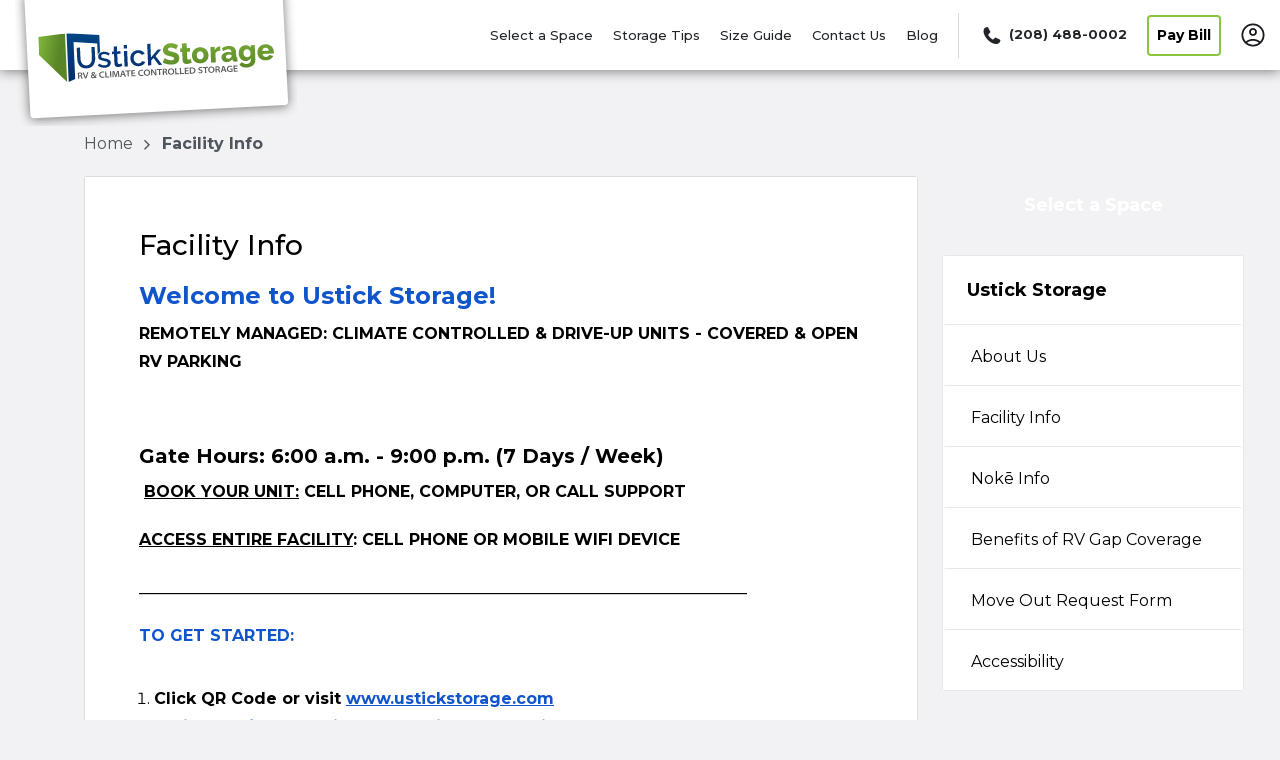

--- FILE ---
content_type: text/html; charset=utf-8
request_url: https://www.ustickstorage.com/company-pages/facility-info/
body_size: 19902
content:
<!DOCTYPE html><html data-n-head-ssr="" lang="en" data-n-head="%7B%22lang%22:%7B%22ssr%22:%22en%22%7D%7D"><head>
  <title>Facility Info | Ustick Storage</title><meta data-n-head="ssr" charset="utf-8"><meta data-n-head="ssr" http-equiv="X-UA-Compatible" content="IE=edge"><meta data-n-head="ssr" name="viewport" content="width=device-width, initial-scale=1.0"><meta data-n-head="ssr" name="sdk version" content="v1.3"><meta data-n-head="ssr" data-hid="nuxt-public-env" name="nuxt-public-env" content="{&quot;CDN_ENDPOINT&quot;:&quot;https://dr2r4w0s7b8qm.cloudfront.net&quot;}"><meta data-n-head="ssr" data-hid="description" name="description" content="<p class=&quot;ql-align-center&quot;><strong>REMOTELY MANAGED: CLIMATE CONTROLLED &amp;amp; DRIVE-UP UNITS - COVERED &amp;amp; OPEN RV PARKING</strong></p><p><strong>&amp;nbsp;</strong></p><h3 class=&quot;ql-align-center&quot;>Gate Hours: 6:00 a.m. - 9:00 p.m. (7 Days / Week)</h3><p class=&quot;ql-align-center&quot;><strong>&amp;nbsp;<u>BOOK YOUR UNIT:</u>&amp;nbsp;CELL PHONE, COMPUTER, OR CALL SUPPORT</strong></p><p class=&quot;ql-align-center&quot;><strong><u>ACCESS ENTIRE FACILITY</u>: CELL PHONE OR MOBILE WIFI DEVICE</strong></p><p><br></p>"><meta data-n-head="ssr" data-hid="author" name="author" content="Ustick Storage"><meta data-n-head="ssr" data-hid="robot" name="robot" content="noodp, noydir"><meta data-n-head="ssr" property="og:title" content="Facility Info" vmid="og:title"><meta data-n-head="ssr" property="og:description" content="<p class=&quot;ql-align-center&quot;><strong>REMOTELY MANAGED: CLIMATE CONTROLLED &amp;amp; DRIVE-UP UNITS - COVERED &amp;amp; OPEN RV PARKING</strong></p><p><strong>&amp;nbsp;</strong></p><h3 class=&quot;ql-align-center&quot;>Gate Hours: 6:00 a.m. - 9:00 p.m. (7 Days / Week)</h3><p class=&quot;ql-align-center&quot;><strong>&amp;nbsp;<u>BOOK YOUR UNIT:</u>&amp;nbsp;CELL PHONE, COMPUTER, OR CALL SUPPORT</strong></p><p class=&quot;ql-align-center&quot;><strong><u>ACCESS ENTIRE FACILITY</u>: CELL PHONE OR MOBILE WIFI DEVICE</strong></p><p><br></p>" vmid="og:description"><meta data-n-head="ssr" property="og:url" content="" vmid="og:url"><meta data-n-head="ssr" property="og:site_name" content="Ustick Storage" vmid="og:site_name"><meta data-n-head="ssr" property="og:image" content="https://d2i6hs4yervu5x.cloudfront.net/owners/own436a9a8d65844b779b2d249a893d867b/website/homepage/desktop-ustick.svg" vmid="og:image"><meta data-n-head="ssr" property="twitter:title" content="Facility Info" vmid="twitter:title"><meta data-n-head="ssr" property="twitter:description" content="<p class=&quot;ql-align-center&quot;><strong>REMOTELY MANAGED: CLIMATE CONTROLLED &amp;amp; DRIVE-UP UNITS - COVERED &amp;amp; OPEN RV PARKING</strong></p><p><strong>&amp;nbsp;</strong></p><h3 class=&quot;ql-align-center&quot;>Gate Hours: 6:00 a.m. - 9:00 p.m. (7 Days / Week)</h3><p class=&quot;ql-align-center&quot;><strong>&amp;nbsp;<u>BOOK YOUR UNIT:</u>&amp;nbsp;CELL PHONE, COMPUTER, OR CALL SUPPORT</strong></p><p class=&quot;ql-align-center&quot;><strong><u>ACCESS ENTIRE FACILITY</u>: CELL PHONE OR MOBILE WIFI DEVICE</strong></p><p><br></p>" vmid="twitter:description"><meta data-n-head="ssr" property="twitter:image" content="https://d2i6hs4yervu5x.cloudfront.net/owners/own436a9a8d65844b779b2d249a893d867b/website/homepage/desktop-ustick.svg" vmid="twitter:image"><meta data-n-head="ssr" property="twitter:card" content="summary_large_image" vmid="twitter:card"><link data-n-head="ssr" rel="preconnect" href="https://dr2r4w0s7b8qm.cloudfront.net" crossorigin="true"><link data-n-head="ssr" rel="preconnect" href="https://res.cloudinary.com" crossorigin="true"><link data-n-head="ssr" rel="dns-prefetch" href="https://dr2r4w0s7b8qm.cloudfront.net" crossorigin="true"><link data-n-head="ssr" rel="dns-prefetch" href="https://res.cloudinary.com" crossorigin="true"><link data-n-head="ssr" data-hid="gf-prefetch" rel="dns-prefetch" href="https://fonts.gstatic.com/"><link data-n-head="ssr" data-hid="gf-preconnect" rel="preconnect" href="https://fonts.gstatic.com/" crossorigin=""><link data-n-head="ssr" data-hid="gf-preload" rel="preload" as="style" href="https://fonts.googleapis.com/css2?family=Montserrat:wght@400;500;700&amp;display=swap"><link data-n-head="ssr" rel="shortcut icon" type="image/ico" href="https://d2i6hs4yervu5x.cloudfront.net/owners/own436a9a8d65844b779b2d249a893d867b/website/homepage/favicon-ustick.svg"><link data-n-head="ssr" rel="canonical" href="https://www.ustickstorage.com/company-pages/facility-info/"><script data-n-head="ssr" data-hid="gf-script">(function (){var l=document.createElement('link');l.rel="stylesheet";l.href="https://fonts.googleapis.com/css2?family=Montserrat:wght@400;500;700&display=swap";document.querySelector("head").appendChild(l);})();</script><script data-n-head="ssr" async="" data-src="//422770.tctm.xyz/t.js"></script><script data-n-head="ssr">(function(w,d,s,l,i){w[l]=w[l]||[];w[l].push({'gtm.start':
new Date().getTime(),event:'gtm.js'});var f=d.getElementsByTagName(s)[0],
j=d.createElement(s),dl=l!='dataLayer'?'&l='+l:'';j.async=true;j.src=
'https://www.googletagmanager.com/gtm.js?id='+i+dl;f.parentNode.insertBefore(j,f);
})(window,document,'script','dataLayer','GTM-KP3FX6N');</script><script data-n-head="ssr" type="application/ld+json" id="structured-data-0">{"@context":"https://schema.org","@type":"WebSite","name":"Ustick Storage","url":"https://www.ustickstorage.com"}</script><script data-n-head="ssr" type="application/ld+json" id="structured-data-1">{"@context":"https://schema.org","@type":"Corporation","email":"alerts@storelocal.com","telephone":"+12084880002","additionalType":"WebSite","name":"Ustick Storage","url":"https://www.ustickstorage.com","logo":"https://d2i6hs4yervu5x.cloudfront.net/owners/own436a9a8d65844b779b2d249a893d867b/website/homepage/desktop-ustick.svg","contactPoint":[{"@type":"ContactPoint","telephone":"+12084880002","contactType":"customer service","areaServed":"US"}]}</script><noscript data-n-head="ssr" data-hid="gf-noscript"><link rel="stylesheet" href="https://fonts.googleapis.com/css2?family=Montserrat:wght@400;500;700&display=swap"></noscript><link rel="preload" as="script" data-href="https://dr2r4w0s7b8qm.cloudfront.net/runtime.41884d1f1e284f259a36.js"><link rel="preload" as="script" data-href="https://dr2r4w0s7b8qm.cloudfront.net/vendor.vuelidate.c9cf4c11923305501579.js"><link rel="preload" as="script" data-href="https://dr2r4w0s7b8qm.cloudfront.net/vendor.core-js.b3977583a785ea3227c9.js"><link rel="preload" href="https://dr2r4w0s7b8qm.cloudfront.net/app.d2f09888c6a08b7678f6.css" as="style"><link rel="preload" as="script" data-href="https://dr2r4w0s7b8qm.cloudfront.net/app.7207126312972e355ce8.js"><link rel="preload" href="https://dr2r4w0s7b8qm.cloudfront.net/46.c83f71851eb80bae6ddd.css" as="style"><link rel="preload" as="script" data-href="https://dr2r4w0s7b8qm.cloudfront.net/46.f9b84ae3a1201cf01bbf.js"><link rel="preload" href="https://dr2r4w0s7b8qm.cloudfront.net/22.aff5e397b40f35b9950c.css" as="style"><link rel="preload" as="script" data-href="https://dr2r4w0s7b8qm.cloudfront.net/22.12262e8d74c4db2d1941.js"><link rel="preload" href="https://dr2r4w0s7b8qm.cloudfront.net/128.bcd044f4ae1d31fb79bc.css" as="style"><link rel="preload" as="script" data-href="https://dr2r4w0s7b8qm.cloudfront.net/128.866ae5a6a01c8f1fb1f1.js"><link rel="preload" href="https://dr2r4w0s7b8qm.cloudfront.net/17.5498a96515ca41e181bb.css" as="style"><link rel="preload" as="script" data-href="https://dr2r4w0s7b8qm.cloudfront.net/17.f41f82ee2574af77b8c6.js"><link rel="preload" href="https://dr2r4w0s7b8qm.cloudfront.net/121.b53e77ab3cec2491490b.css" as="style"><link rel="preload" as="script" data-href="https://dr2r4w0s7b8qm.cloudfront.net/121.f03f72c98a6e6ad136f4.js"><link rel="preload" as="script" data-href="https://dr2r4w0s7b8qm.cloudfront.net/53.56fedadad76d2e7d7f4f.js"><link rel="preload" href="https://dr2r4w0s7b8qm.cloudfront.net/pages/company-pages/_slug.2d71cc176d22042b9487.css" as="style"><link rel="preload" as="script" data-href="https://dr2r4w0s7b8qm.cloudfront.net/pages/company-pages/_slug.fa7c5d13108b4462547c.js"><link rel="preload" href="https://dr2r4w0s7b8qm.cloudfront.net/vendor.vue-carousel.74b22b17ed3d0107b6e0.css" as="style"><link rel="preload" as="script" data-href="https://dr2r4w0s7b8qm.cloudfront.net/vendor.vue-carousel.2a0dcec9233beff5d33d.js"><link rel="preload" href="https://dr2r4w0s7b8qm.cloudfront.net/4.f8dbe70b24cf09ea196f.css" as="style"><link rel="preload" as="script" data-href="https://dr2r4w0s7b8qm.cloudfront.net/4.9968019b04ff3dfc188e.js"><link rel="preload" href="https://dr2r4w0s7b8qm.cloudfront.net/pages/company-pages/_slug~pages/legal-pages/_slug~pages/legal-pages/index~pages/management-services/~cf865c47.721e846fb949866e574b.css" as="style"><link rel="preload" as="script" data-href="https://dr2r4w0s7b8qm.cloudfront.net/pages/company-pages/_slug~pages/legal-pages/_slug~pages/legal-pages/index~pages/management-services/~cf865c47.b2a85b24dbfba8417da3.js"><link rel="preload" as="script" data-href="https://dr2r4w0s7b8qm.cloudfront.net/9.29eabd595687905ba186.js"><link rel="stylesheet" href="https://dr2r4w0s7b8qm.cloudfront.net/app.d2f09888c6a08b7678f6.css"><link rel="stylesheet" href="https://dr2r4w0s7b8qm.cloudfront.net/46.c83f71851eb80bae6ddd.css"><link rel="stylesheet" href="https://dr2r4w0s7b8qm.cloudfront.net/22.aff5e397b40f35b9950c.css"><link rel="stylesheet" href="https://dr2r4w0s7b8qm.cloudfront.net/128.bcd044f4ae1d31fb79bc.css"><link rel="stylesheet" href="https://dr2r4w0s7b8qm.cloudfront.net/17.5498a96515ca41e181bb.css"><link rel="stylesheet" href="https://dr2r4w0s7b8qm.cloudfront.net/121.b53e77ab3cec2491490b.css"><link rel="stylesheet" href="https://dr2r4w0s7b8qm.cloudfront.net/pages/company-pages/_slug.2d71cc176d22042b9487.css"><link rel="stylesheet" href="https://dr2r4w0s7b8qm.cloudfront.net/vendor.vue-carousel.74b22b17ed3d0107b6e0.css"><link rel="stylesheet" href="https://dr2r4w0s7b8qm.cloudfront.net/4.f8dbe70b24cf09ea196f.css"><link rel="stylesheet" href="https://dr2r4w0s7b8qm.cloudfront.net/pages/company-pages/_slug~pages/legal-pages/_slug~pages/legal-pages/index~pages/management-services/~cf865c47.721e846fb949866e574b.css">
</head>

<body>
  <div data-server-rendered="true" id="__nuxt"><!----><div id="__layout"><div><header id="nav-header" class="nav-header-v3 position-sticky" data-v-5392e8b3=""><!----> <div class="container justify-content-between full-width-nav" data-v-5392e8b3=""><div class="desktop-logo-img nav-brand" style="height:70px;" data-v-26dec00a="" data-v-5392e8b3=""><a href="/" title="Ustick Storage" aria-label="Ustick Storage" class="nuxt-link-active" data-v-26dec00a=""><img src="https://res.cloudinary.com/storelocal/image/fetch/q_auto,w_282/https://d2i6hs4yervu5x.cloudfront.net/owners/own436a9a8d65844b779b2d249a893d867b/website/homepage/desktop-ustick.svg" alt="Ustick Storage logo" fetchpriority="high" class="headerLogo" data-v-26dec00a=""></a></div> <!----> <!----> <!----> <div class="menu-wrapper desktop limited-links global-style" style="display:inline-flex;align-items:center;justify-content:flex-end;height:70px;font-size:14px;" data-v-59c948c2="" data-v-5392e8b3=""><div class="menu-item" data-v-59c948c2=""><a href="/storage-units/idaho/nampa/ustick-storage-413000/" target="_self" title="Select a Space" class="single_space" style="--button-color:rgba(139, 197, 63, 0.99609375);font-weight:500 !important;" data-v-062b423b="" data-v-59c948c2=""><!---->
  Select a Space
</a></div> <!----><div class="menu-item" data-v-59c948c2=""><a href="/storagetips/industry-tips/" title="Storage Tips" data-v-59c948c2="">
        Storage Tips
      </a></div><div class="menu-item" data-v-59c948c2=""><a href="/storage-unit-size-guide/" title="Size Guide" data-v-59c948c2="">
        Size Guide
      </a></div><div class="menu-item" data-v-59c948c2=""><a href="/contact-us/" title="Contact Us" data-v-59c948c2="">
        Contact Us
      </a></div><div class="menu-item" data-v-59c948c2=""><a href="/industry-blog/" title="Blog" data-v-59c948c2="">
        Blog
      </a></div><!----> <div class="menu-item divider" data-v-59c948c2=""><span title="Divider" data-v-59c948c2=""></span></div> <div class="menu-item ws-no-wrap last-child pointer" data-v-199ebe1e="" data-v-59c948c2=""><div data-v-199ebe1e=""><a href="tel:+1-208-488-0002" aria-label="Call 208 488 0002" title="Call" class="d-flex pointer align-items-center ws-no-wrap" data-v-199ebe1e=""><div class="d-flex" data-v-199ebe1e=""><span class="small-icon" data-v-199ebe1e=""><span class="ss-icon icon-ss-phone" data-v-199ebe1e=""></span></span> <strong data-v-199ebe1e="">(208) 488-0002</strong></div></a> <!----></div> <div id="modal-phone-numbers___BV_modal_outer_" style="position:absolute;z-index:1040;" data-v-199ebe1e=""><div id="modal-phone-numbers" role="dialog" aria-hidden="true" aria-describedby="modal-phone-numbers___BV_modal_body_" class="modal fade" style="padding-left:;padding-right:;display:none;"><div class="modal-dialog modal-md modal-dialog-centered"><!----><div role="document" id="modal-phone-numbers___BV_modal_content_" tabindex="-1" class="modal-content"><!----><div id="modal-phone-numbers___BV_modal_body_" class="modal-body"><div class="phone-number-body"></div></div><!----></div><!----></div></div><!----></div></div> <div class="menu-item ws-no-wrap" data-v-59c948c2=""><button type="button" tabindex="0" title="Pay Bill" class="base-button btn btn-outline d-none d-md-flex" style="--box-shadow:1px 1px 4px 0 rgba(0, 0, 0, 0.5);--border-color:rgba(139, 197, 63, 0.99609375);--btn-txt-color:rgba(0, 0, 0, 0.99609375);--btn-bg-fill:rgba(255, 255, 255, 0.99609375);--btn-border:2px;" data-v-3c33a6d8="" data-v-59c948c2="">Pay Bill
    </button></div> <!----> <div class="menu-item" data-v-59c948c2=""><div id="account-popover" class="ddropdown" data-v-59c948c2=""><div class="user-img" data-v-59c948c2=""><a href="/account/" id="my-account" title="My account" class="no-tb-padding pointer" data-v-59c948c2=""><img src="https://dr2r4w0s7b8qm.cloudfront.net/img/966028b.svg" height="24" width="24" alt="Icon to select to access My Account" class="userIcon" data-v-59c948c2=""></a></div> <div class="ddropdown-content" data-v-59c948c2=""><div class="locales list-group" style="border-color:rgba(139, 197, 63, 0.99609375) !important;" data-v-59c948c2=""><button type="button" class="list-group-item list-group-item-action" data-v-59c948c2="">Account Information</button><button type="button" class="list-group-item list-group-item-action" data-v-59c948c2="">Document Center</button><button type="button" class="list-group-item list-group-item-action" data-v-59c948c2="">Account Settings</button><button type="button" class="list-group-item list-group-item-action" data-v-59c948c2="">Link a space to this account</button><button type="button" class="list-group-item list-group-item-action" data-v-59c948c2="">Login</button></div></div></div></div></div></div> <div style="display:none;" data-v-5392e8b3=""><section class="d-none d-md-block megamenu_wrapper nav-height" style="--base:white;--top:0;" data-v-4920d75a="" data-v-5392e8b3=""><div class="megamenu fill-overlay overlay" data-v-4920d75a=""><div class="container" data-v-4920d75a=""><div class="search-container map" data-v-4920d75a=""><img src="[data-uri]" alt="Close mega menu" class="exit-overlay" data-v-4920d75a=""> <div class="state-city-container" data-v-4920d75a=""><div class="map-viver" data-v-4920d75a=""><div class="row limited-facilities" data-v-226db9e9="" data-v-4920d75a=""><div class="col" data-v-226db9e9=""><a href="/storage-units/idaho/nampa/ustick-storage-413000/" target="_blank" data-v-226db9e9=""><div class="map" data-v-226db9e9=""><div data-v-226db9e9=""><div class="two-facility-header" data-v-226db9e9="">Nampa, ID</div> <div class="facility-address" data-v-226db9e9="">17848 Middleton Road</div></div> <img src="/proxy/google-map/staticmap?center=43.6339638,-116.6132476&amp;zoom=12&amp;size=640x278&amp;markers=43.6339638,-116.6132476&amp;scale=1&amp;language=en&amp;key=AIzaSyCDEQ0XwXS5tRmB6D6hy2eBo-sRPNz4wn4&amp;maptype=roadmap&amp;format=png" alt="" data-v-226db9e9=""></div></a></div></div> <div class="col-xs-12 input-container search-container-wrapper default" style="width:100%;" data-v-0eb3bc20="" data-v-4920d75a=""><form class="position-relative" data-v-0eb3bc20=""><div class="input-group" data-v-0eb3bc20=""><input id="pac-input" placeholder="ZIP or City, State" title="Enter ZIP or City, State" type="text" autocomplete="off" value="" class="form-control" style="background-color:transparent;--color:white;border-color:#979797;--button-size:16px;--secondary-color:rgba(139, 197, 63, 0.99609375);display:;" data-v-0eb3bc20=""> <label for="pac-input" class="sr-only" data-v-0eb3bc20="">
        ZIP or City, State
      </label> <div class="input-group-append" data-v-0eb3bc20=""><button type="button" tabindex="0" id="search" aria-label="Search storage locations by City, State, ZIP" class="base-button btn ss-icon icon-ss-search" style="--box-shadow:none;--border-color:#000000;--btn-border:2px;background-color:transparent;--color:white;border-color:#979797;--button-size:16px;--secondary-color:rgba(139, 197, 63, 0.99609375);" data-v-3c33a6d8="" data-v-0eb3bc20=""></button></div></div> <!----></form></div></div></div></div></div></div> <!----></section></div> <!----> <!----> <!----> <div data-v-5392e8b3=""><!----> <!----></div></header> <div class="main-content-layout" data-v-69b21c66=""><div class="content" data-v-69b21c66=""><div class="container p-0 px-lg-3 company-wrapper" data-v-69b21c66=""><div class="header-spacing p-0 pl-lg-5 pr-lg-4" data-v-69b21c66=""><div data-v-69b21c66=""><nav aria-label="Breadcrumb navigation"><ol class="breadcrumbs"><li class="breadcrumbs-item"><div><a href="/">
            Home 
          </a> <span class="icon-chevron"></span></div></li><!----><li class="breadcrumbs-item"><span class="active">Facility Info</span></li></ol></nav></div></div> <div class="row no-gutters" data-v-69b21c66=""><div class="col-lg-9 col-md-12 p-0 pl-lg-5 pr-lg-4" data-v-69b21c66=""><div class="row no-gutters" data-v-69b21c66=""><div class="col" data-v-69b21c66=""><div class="facility-list d-lg-none" data-v-69b21c66=""><div role="tablist" data-v-69b21c66=""><div role="tab" class="card" data-v-69b21c66=""><header class="card-header active" data-v-69b21c66=""><button type="button" variant="link" role="tabpanel" aria-label="View About Us page" class="btn btn-link w-100" data-v-69b21c66=""><span class="feature-label" data-v-69b21c66="">About Ustick Storage</span> <img src="[data-uri]" alt="Arrow down" class="arrow" data-v-69b21c66=""></button></header> <div id="accordion5-1" role="tabpanel" class="custom-dropdown collapse" style="display:none;" data-v-69b21c66=""><div class="card-body mobile" data-v-69b21c66=""><div class="articles" data-v-69b21c66=""><div class="article" data-v-69b21c66=""><p data-v-69b21c66="">About Us</p></div><div class="article isActive" data-v-69b21c66=""><p data-v-69b21c66="">Facility Info</p></div><div class="article" data-v-69b21c66=""><p data-v-69b21c66="">Nokē Info</p></div><div class="article" data-v-69b21c66=""><p data-v-69b21c66="">Benefits of RV Gap Coverage</p></div><div class="article" data-v-69b21c66=""><p data-v-69b21c66="">Move Out Request Form</p></div><div class="article" data-v-69b21c66=""><p data-v-69b21c66="">Accessibility</p></div></div></div></div></div></div></div></div></div> <div class="main-border" data-v-69b21c66=""><!----> <div class="article-body company-page-body article-link" data-v-69b21c66=""><h1 class="article-body-header" data-v-69b21c66="">Facility Info</h1> <div class="blog_c detail-info" style="--primary-color:rgba(0, 75, 136, 0.99609375);" data-v-69b21c66=""><h1 class="ql-align-center"><strong style="color: rgb(17, 85, 204);">Welcome to Ustick Storage!</strong></h1><p class="ql-align-center"><strong>REMOTELY MANAGED: CLIMATE CONTROLLED &amp; DRIVE-UP UNITS - COVERED &amp; OPEN RV PARKING</strong></p><p><strong>&nbsp;</strong></p><h3 class="ql-align-center"><strong>Gate Hours: 6:00 a.m. - 9:00 p.m. (7 Days / Week)</strong></h3><p class="ql-align-center"><strong>&nbsp;<u>BOOK YOUR UNIT:</u>&nbsp;CELL PHONE, COMPUTER, OR CALL SUPPORT</strong></p><p class="ql-align-center"><strong><u>ACCESS ENTIRE FACILITY</u>: CELL PHONE OR MOBILE WIFI DEVICE</strong></p><p><strong>____________________________________________________________________________&nbsp;</strong></p><p><strong style="color: rgb(17, 85, 204);">TO GET STARTED:</strong><strong>&nbsp;</strong></p><ol><li><strong>Click QR Code or visit </strong><a href="http://www.ustickstorage.com" rel="noopener noreferrer" target="_blank" style="color: rgb(17, 85, 204);"><strong>www.ustickstorage.com</strong></a></li><li><strong style="color: rgb(17, 85, 204);">Go into Office or Online for Detailed Instructions</strong></li></ol><p><br></p><p><strong>View Instructional Information on How To:</strong></p><p><strong>a. Book a Unit</strong></p><p><strong>b.&nbsp;Enter / Exit Front Sliding Gate</strong></p><p><strong>c.&nbsp;Unlocking / Locking Storage Unit</strong></p><p><strong>d.&nbsp;Enabling Shared Access to Unit</strong></p><p><strong>e.&nbsp;Enable In-Unit Motion Sensing</strong></p><p><strong>&nbsp;</strong></p><h2><strong style="color: rgb(17, 85, 204);">Need Assistance - </strong><strong>Call Support @ 208-488-0002</strong></h2><p><strong>(Support Hours: Mon -&nbsp;Sat. 5:00 a.m. to 9:00 p.m. &amp;&nbsp;Sun. 8:00 a.m. to 4:00 p.m.)</strong></p><p>&nbsp;</p><h3><strong style="color: rgb(17, 85, 204);">Ustick Storage Features:</strong></h3><p>●&nbsp;&nbsp;&nbsp;&nbsp;&nbsp;<strong>Secure Bluetooth Access to Gate, Doors, and Units </strong><strong style="color: rgb(17, 85, 204);">(No Key Locks Necessary)</strong></p><p>●&nbsp;&nbsp;&nbsp;&nbsp;&nbsp;<strong>In-Unit Motion Sensing - Alerts You via Text &amp; Email of Motion / Intruder Detection</strong></p><p>●&nbsp;&nbsp;&nbsp;&nbsp;&nbsp;<strong>In-Unit LED Lighting (All 10 x 15 and 10 x 20 Units)</strong></p><p>●&nbsp;&nbsp;&nbsp;&nbsp;&nbsp;<strong>Covered RV Parking w/ </strong><strong style="color: rgb(17, 85, 204);">Electricity Option </strong><strong style="color: rgb(60, 120, 216);">(</strong><strong>Dedicated Locking 20 amp GFI Outlet)</strong></p><p>●&nbsp;&nbsp;&nbsp;&nbsp;&nbsp;<strong>RV Parking Sizes - 12 x 77 DriveThru, 12 x 45, 12 x 32, 12 x 21 (Covered or Open Parking)</strong></p><p>●&nbsp;&nbsp;&nbsp;&nbsp;&nbsp;<strong>Hi-Def 4K Motorized Zoom Security Cameras Through-Out</strong></p><p>●&nbsp;&nbsp;&nbsp;&nbsp;&nbsp;<strong>Digital Key Sharing - Allows you to Grant and Revoke Others Access to your Unit</strong></p><p><strong style="color: red;">&nbsp;</strong></p><h3><strong style="color: rgb(17, 85, 204);">TO BOOK A UNIT</strong></h3><ol><li><strong>CLICK ON QR CODE OR GO TO USTICKSTORAGE.COM AND SIGN UP FOR YOUR DESIRED UNIT</strong></li><li><strong>A CODE WILL BE GENERATED AND SENT TO YOU VIA TEXT AND EMAIL</strong></li><li><strong>DOWNLOAD ONLY THIS SPECIFIC APP ON YOUR PHONE OR SMART DEVICE:&nbsp;</strong><strong style="color: rgb(17, 85, 204);">“STORAGE SMART ENTRY BY NOKE”</strong></li><li><strong>ENTER THIS CODE AND LINK YOUR ACCOUNT INFO TO THIS NOKE APP</strong></li></ol><p><strong>&nbsp;</strong></p><h3><strong style="color: rgb(17, 85, 204);">TO OPEN OR EXIT FRONT SLIDING GATE</strong></h3><ol><li><strong>GO TO NOKE STORAGE PHONE APP</strong></li><li><strong>SCROLL TO “GATE” IKON ON YOUR NOKE APP AND TAP “UNLOCK” ON YOUR PHONE - GATE WILL OPEN</strong></li></ol><p><strong>&nbsp;</strong></p><h3><strong style="color: rgb(17, 85, 204);">UNLOCKING STORAGE UNIT:</strong></h3><ol><li><strong>LOCATE AND GO TO YOUR UNIT NUMBER</strong></li><li><strong>USE PHONE APP TO IDENTIFY YOUR SPECIFIC NUMBERED UNIT</strong></li><li><strong>TOUCH THE WHITE PLASTIC INDICATOR BUTTON ON LOCK, IT WILL LIGHT RED, THEN WHILE IT IS STILL RED, GO TO YOUR PHONE APP, SEARCH FOR YOUR UNIT NUMBER, AND TAP “UNLOCK”.&nbsp;THE&nbsp;INDICATOR LIGHT TURNS GREEN, STEP ON AND PRESS DOWN ON THE FOOT HANDLE AND SLIDE THE LEVER TO THE LEFT TO UNLOCK.</strong></li><li><strong style="color: rgb(17, 85, 204);">NOTE</strong><strong>: CLIMATE CONTROLLED UNITS MUST USE THEIR NOKE PHONE APP TO IDENTIFY THE DESIRED DOOR THEY WANT TO ENTER, TAP “UNLOCK” USING THEIR NOKE PHONE APP FOR THAT SPECIFIED DOOR, INDICATOR TURNS FROM RED TO GREEN.&nbsp;</strong></li></ol><p><strong>&nbsp;</strong></p><h3><strong style="color: rgb(17, 85, 204);">RELOCKING STORAGE UNIT</strong></h3><ol><li><strong>CLOSE DOOR</strong></li><li><strong>STEP ON FOOT HANDLE AND SECURELY SLIDE THE LATCH TO CLOSED POSITION.&nbsp;LIGHT WILL TURN RED AND BEEP INDICATING DOOR IS PROPERLY LOCKED, ARMED AND CLOSED.</strong></li></ol><p><strong>&nbsp;</strong></p><h3><strong style="color: rgb(17, 85, 204);">PUBLIC RESTROOM ACCESS</strong></h3><p><strong>USE NOKE PHONE APP TO IDENTIFY “BATHROOM”, TAP “UNLOCK” ON BATHROOM BUTTON, INDICATOR TURNS TO GREEN TO OPEN DOOR</strong></p><p><strong>&nbsp;</strong></p></div></div> <!----></div></div> <div class="col-lg-3 col-md-12 p-0" data-v-69b21c66=""><div data-v-bd6593f0="" data-v-69b21c66=""><div data-v-bd6593f0=""><div data-v-bd6593f0=""><a href="/storage-units/idaho/nampa/ustick-storage-413000/" target="_self" title="Select a Space" class="single_space single_space_link" style="--button-color:rgba(139, 197, 63, 0.99609375);" data-v-062b423b="" data-v-bd6593f0=""><!---->
  Select a Space
</a></div></div> <div class="main-sidebar d-none d-lg-block" data-v-bd6593f0=""><div class="wrapper" data-v-bd6593f0=""><div class="row no-gutters" data-v-bd6593f0=""><div class="full-width tab active" data-v-bd6593f0="">Ustick Storage</div></div> <div class="facility-list d-none d-lg-block" data-v-bd6593f0=""><div role="tablist" data-v-bd6593f0=""><div role="tab" class="card" data-v-bd6593f0=""><header class="card-header" data-v-bd6593f0=""><button aria-label="View about us" type="button" role="tabpanel" class="feature-label btn btn-link w-100" data-v-bd6593f0="">
                About Us

              </button></header></div><div role="tab" class="card" data-v-bd6593f0=""><header class="card-header" data-v-bd6593f0=""><button aria-label="View facility info" type="button" role="tabpanel" class="feature-label btn btn-link w-100" data-v-bd6593f0="">
                Facility Info

              </button></header></div><div role="tab" class="card" data-v-bd6593f0=""><header class="card-header" data-v-bd6593f0=""><button aria-label="View nokē info" type="button" role="tabpanel" class="feature-label btn btn-link w-100" data-v-bd6593f0="">
                Nokē Info

              </button></header></div><div role="tab" class="card" data-v-bd6593f0=""><header class="card-header" data-v-bd6593f0=""><button aria-label="View benefits of rv gap coverage" type="button" role="tabpanel" class="feature-label btn btn-link w-100" data-v-bd6593f0="">
                Benefits of RV Gap Coverage

              </button></header></div><div role="tab" class="card" data-v-bd6593f0=""><header class="card-header" data-v-bd6593f0=""><button aria-label="View move out request form" type="button" role="tabpanel" class="feature-label btn btn-link w-100" data-v-bd6593f0="">
                Move Out Request Form

              </button></header></div><div role="tab" class="card" data-v-bd6593f0=""><header class="card-header" data-v-bd6593f0=""><button aria-label="View accessibility" type="button" role="tabpanel" class="feature-label btn btn-link w-100" data-v-bd6593f0="">
                Accessibility

              </button></header></div></div></div></div></div> <div class="ruler d-none d-lg-block" data-v-bd6593f0=""><div class="wrapper" data-v-bd6593f0=""><div class="ruler-header" data-v-bd6593f0="">
        Which unit size is right for you!
        <p data-v-bd6593f0="">Watch our size guide videos to choose the right unit</p> <img src="https://dr2r4w0s7b8qm.cloudfront.net/img/789f4ca.svg" alt="Size Guide for storage units" class="w-100" data-v-bd6593f0=""> <button type="button" tabindex="0" class="base-button btn w-100" style="--box-shadow:none;--border-color:rgba(0, 75, 136, 0.99609375);--btn-txt-color:rgba(0, 0, 0, 0.99609375);--btn-bg-fill:rgba(255, 255, 255, 0.99609375);--btn-border:2px;" data-v-3c33a6d8="" data-v-bd6593f0="">View Size Guide</button></div></div></div> <section data-v-bd6593f0=""><!----></section></div></div></div></div></div></div> <footer class="sb-footer" data-v-1fe989d3=""><div class="d-md-none" data-v-1fe989d3=""><div data-v-1fe989d3=""><div class="facility-list" data-v-1fe989d3=""><div role="tablist" data-v-1fe989d3=""><div role="tab" class="card" data-v-1fe989d3=""><header class="card-header" data-v-1fe989d3=""><button type="button" role="tabpanel" aria-label="View About Us page" class="btn btn-link w-100" data-v-1fe989d3=""><h2 tabindex="0" class="feature-label" data-v-1fe989d3="">About Ustick Storage</h2> <img alt="Click this arrow to expand this accordion tab" src="[data-uri]" class="arrow" data-v-1fe989d3=""></button></header> <div id="accordion-storagefront-connect" role="tabpanel" class="collapse" style="display:none;" data-v-1fe989d3=""><div class="card-body d-flex flex-column" data-v-1fe989d3=""><!----> <!----> <!----></div></div> <div id="accordion1-1" role="tabpanel" class="collapse" style="display:none;" data-v-1fe989d3=""><div class="card-body d-flex flex-column" data-v-1fe989d3=""><div data-v-1fe989d3=""><div class="mb-2 general_links" data-v-1fe989d3=""><a href="/company-pages/about-us/" target="_blank" data-v-1fe989d3="">
                      About Us
                    </a></div></div><div data-v-1fe989d3=""><div class="mb-2 general_links" data-v-1fe989d3=""><a href="/company-pages/facility-info/" aria-current="page" target="_blank" class="nuxt-link-exact-active nuxt-link-active" data-v-1fe989d3="">
                      Facility Info
                    </a></div></div><div data-v-1fe989d3=""><div class="mb-2 general_links" data-v-1fe989d3=""><a href="/company-pages/nok-info/" target="_blank" data-v-1fe989d3="">
                      Nokē Info
                    </a></div></div><div data-v-1fe989d3=""><div class="mb-2 general_links" data-v-1fe989d3=""><a href="/company-pages/benefits-of-rv-gap-coverage/" target="_blank" data-v-1fe989d3="">
                      Benefits of RV Gap Coverage
                    </a></div></div><div data-v-1fe989d3=""><div class="mb-2 general_links" data-v-1fe989d3=""><a href="/company-pages/move-out-request-form/" target="_blank" data-v-1fe989d3="">
                      Move Out Request Form
                    </a></div></div></div></div></div></div></div> <hr data-v-1fe989d3=""></div> <!----> <div class="custom_links" data-v-1fe989d3=""><a href="/login/" aria-label="Login to your account" class="mobile_login" data-v-1fe989d3="">Login</a> <hr data-v-1fe989d3=""></div> <div class="custom_links" data-v-1fe989d3=""><a href="/contact-us/" target="_blank" title="Contact Us" aria-label="Contact customer support" data-v-1fe989d3="">
        Contact
      </a></div> <hr data-v-1fe989d3=""></div> <div class="footer-spacing d-none d-md-block" data-v-1fe989d3=""><div class="container" data-v-1fe989d3=""><div class="row" data-v-1fe989d3=""><div class="col-5 footer-note" data-v-1fe989d3=""><div tabindex="0" data-v-1fe989d3=""><p style="text-align: justify;"><br></p></div> <!----></div> <div class="col-4 border-right footer-links" data-v-1fe989d3=""><div class="d-flex flex-column text-right" data-v-1fe989d3=""><h2 tabindex="0" data-v-1fe989d3="">About Ustick Storage</h2> <div data-v-1fe989d3=""><div class="company-pages-link" data-v-1fe989d3=""><a href="/company-pages/about-us/" target="_blank" data-v-1fe989d3="">
                  About Us
                </a></div></div><div data-v-1fe989d3=""><div class="company-pages-link" data-v-1fe989d3=""><a href="/company-pages/facility-info/" aria-current="page" target="_blank" class="nuxt-link-exact-active nuxt-link-active" data-v-1fe989d3="">
                  Facility Info
                </a></div></div><div data-v-1fe989d3=""><div class="company-pages-link" data-v-1fe989d3=""><a href="/company-pages/nok-info/" target="_blank" data-v-1fe989d3="">
                  Nokē Info
                </a></div></div><div data-v-1fe989d3=""><div class="company-pages-link" data-v-1fe989d3=""><a href="/company-pages/benefits-of-rv-gap-coverage/" target="_blank" data-v-1fe989d3="">
                  Benefits of RV Gap Coverage
                </a></div></div><div data-v-1fe989d3=""><div class="company-pages-link" data-v-1fe989d3=""><a href="/company-pages/move-out-request-form/" target="_blank" data-v-1fe989d3="">
                  Move Out Request Form
                </a></div></div></div></div> <div class="col-2 footer-links" data-v-1fe989d3=""><div class="d-flex flex-column" data-v-1fe989d3=""><h2 tabindex="0" data-v-1fe989d3="">Connect</h2> <div class="desktop_login" data-v-1fe989d3=""><a href="/login/" title="Login" aria-label="Login to your account" data-v-1fe989d3="">
                Login
              </a></div> <a href="/contact-us/" target="_blank" title="Contact Us" aria-label="Contact customer support" data-v-1fe989d3="">
              Contact Us
            </a> <!----> <!----> <!----></div></div></div></div></div></footer> <footer class="btm-footer" data-v-19c9cebc=""><div class="top-footer-wrapper" data-v-19c9cebc=""><div class="container" data-v-19c9cebc=""><nav type="dark" variant="faded" class="navbar top-footer flex-md-row" data-v-19c9cebc=""><!----> <div class="right-nav d-flex align-items-center" data-v-19c9cebc=""><!----> <a href="https://tenantinc.com" target="_blank" class="tenant-link" data-v-19c9cebc=""><img data-src="https://res.cloudinary.com/storelocal/image/upload/v1567570650/assets/svg/tenant_logo.svg" alt="Website powered by Tenant Inc." class="lazy" data-v-19c9cebc=""></a></div></nav></div></div> <div class="bottom-footer-wrapper" data-v-19c9cebc=""><div class="container" data-v-19c9cebc=""><nav class="navbar bottom-footer flex-md-row-reverse" data-v-19c9cebc=""><ul class="pb-3 pb-md-0 justify-content-center" data-v-19c9cebc=""><li class="terms" data-v-19c9cebc=""><a href="/sitemap/" target="_blank" data-v-19c9cebc="">Sitemap</a></li> <li class="terms" data-v-19c9cebc=""><a href="/company-pages/accessibility/" target="_blank" data-v-19c9cebc=""> Accessibility</a></li> <li class="terms" data-v-19c9cebc=""><a href="/legal-pages/" target="_blank" data-v-19c9cebc="">Privacy Policy &amp; Terms</a></li></ul> <ul class="navbar-nav" data-v-19c9cebc=""><li tabindex="0" data-v-19c9cebc="">© 2026  Ustick Storage. All Rights Reserved.</li> <!----></ul></nav></div></div></footer> <div data-v-a1faf6e2=""></div></div></div></div><script>window.__NUXT__=(function(a,b,c,d,e,f,g,h,i,j,k,l,m,n,o,p,q,r,s,t,u,v,w,x,y,z,A,B,C,D,E,F,G,H,I,J,K,L,M,N,O,P,Q,R,S,T,U,V,W,X,Y,Z,_,$,aa,ab,ac,ad,ae,af,ag,ah,ai){o.url="https:\u002F\u002Fd2i6hs4yervu5x.cloudfront.net\u002Fowners\u002Fown436a9a8d65844b779b2d249a893d867b\u002Fwebsite\u002Fhomepage\u002Fpartnercard-ustick.svg";o.description={en:b,es:a};o.alt_text={en:b,es:b};G.url="https:\u002F\u002Fd2i6hs4yervu5x.cloudfront.net\u002Fowners\u002Fown436a9a8d65844b779b2d249a893d867b\u002Fwebsite\u002Fhomepage\u002Fmobile-ustick.svg";G.alt_text={en:b,es:b};I.url=j;I.alt_text={en:b,es:b};J.en=b;J.es=b;R.claim_description={en:"Fill out the information below to file a claim. Your assigned claims adjuster will reach out to you once they have reviewed the provided information.",es:b};R.loss_description={en:"Please select the type of loss that has occured and provide any additional details about the incident.",es:b};R.items_description={en:b,es:b};R.claim_filing={en:"In the event of a loss or damage to your property, please file a claim. ",es:b};_.title={en:F,es:b};_.description={en:h,es:b};_.author=e;_.og={title:{en:k,es:b},description:{en:h,es:b},image:j};_.twitter={title:{en:k,es:b},description:{en:h,es:b},card:ah,image:j};return {layout:"storage-tips",data:[{meta:_,pageData:{meta_content:_,page_detail:{header:a,abstract:{en:h,es:b},title:{en:k,es:b},body:{en:"\u003Ch1 class=\"ql-align-center\"\u003E\u003Cstrong style=\"color: rgb(17, 85, 204);\"\u003EWelcome to Ustick Storage!\u003C\u002Fstrong\u003E\u003C\u002Fh1\u003E\u003Cp class=\"ql-align-center\"\u003E\u003Cstrong\u003EREMOTELY MANAGED: CLIMATE CONTROLLED &amp; DRIVE-UP UNITS - COVERED &amp; OPEN RV PARKING\u003C\u002Fstrong\u003E\u003C\u002Fp\u003E\u003Cp\u003E\u003Cstrong\u003E&nbsp;\u003C\u002Fstrong\u003E\u003C\u002Fp\u003E\u003Ch3 class=\"ql-align-center\"\u003E\u003Cstrong\u003EGate Hours: 6:00 a.m. - 9:00 p.m. (7 Days \u002F Week)\u003C\u002Fstrong\u003E\u003C\u002Fh3\u003E\u003Cp class=\"ql-align-center\"\u003E\u003Cstrong\u003E&nbsp;\u003Cu\u003EBOOK YOUR UNIT:\u003C\u002Fu\u003E&nbsp;CELL PHONE, COMPUTER, OR CALL SUPPORT\u003C\u002Fstrong\u003E\u003C\u002Fp\u003E\u003Cp class=\"ql-align-center\"\u003E\u003Cstrong\u003E\u003Cu\u003EACCESS ENTIRE FACILITY\u003C\u002Fu\u003E: CELL PHONE OR MOBILE WIFI DEVICE\u003C\u002Fstrong\u003E\u003C\u002Fp\u003E\u003Cp\u003E\u003Cstrong\u003E____________________________________________________________________________&nbsp;\u003C\u002Fstrong\u003E\u003C\u002Fp\u003E\u003Cp\u003E\u003Cstrong style=\"color: rgb(17, 85, 204);\"\u003ETO GET STARTED:\u003C\u002Fstrong\u003E\u003Cstrong\u003E&nbsp;\u003C\u002Fstrong\u003E\u003C\u002Fp\u003E\u003Col\u003E\u003Cli\u003E\u003Cstrong\u003EClick QR Code or visit \u003C\u002Fstrong\u003E\u003Ca href=\"http:\u002F\u002Fwww.ustickstorage.com\" rel=\"noopener noreferrer\" target=\"_blank\" style=\"color: rgb(17, 85, 204);\"\u003E\u003Cstrong\u003Ewww.ustickstorage.com\u003C\u002Fstrong\u003E\u003C\u002Fa\u003E\u003C\u002Fli\u003E\u003Cli\u003E\u003Cstrong style=\"color: rgb(17, 85, 204);\"\u003EGo into Office or Online for Detailed Instructions\u003C\u002Fstrong\u003E\u003C\u002Fli\u003E\u003C\u002Fol\u003E\u003Cp\u003E\u003Cbr\u003E\u003C\u002Fp\u003E\u003Cp\u003E\u003Cstrong\u003EView Instructional Information on How To:\u003C\u002Fstrong\u003E\u003C\u002Fp\u003E\u003Cp\u003E\u003Cstrong\u003Ea. Book a Unit\u003C\u002Fstrong\u003E\u003C\u002Fp\u003E\u003Cp\u003E\u003Cstrong\u003Eb.&nbsp;Enter \u002F Exit Front Sliding Gate\u003C\u002Fstrong\u003E\u003C\u002Fp\u003E\u003Cp\u003E\u003Cstrong\u003Ec.&nbsp;Unlocking \u002F Locking Storage Unit\u003C\u002Fstrong\u003E\u003C\u002Fp\u003E\u003Cp\u003E\u003Cstrong\u003Ed.&nbsp;Enabling Shared Access to Unit\u003C\u002Fstrong\u003E\u003C\u002Fp\u003E\u003Cp\u003E\u003Cstrong\u003Ee.&nbsp;Enable In-Unit Motion Sensing\u003C\u002Fstrong\u003E\u003C\u002Fp\u003E\u003Cp\u003E\u003Cstrong\u003E&nbsp;\u003C\u002Fstrong\u003E\u003C\u002Fp\u003E\u003Ch2\u003E\u003Cstrong style=\"color: rgb(17, 85, 204);\"\u003ENeed Assistance - \u003C\u002Fstrong\u003E\u003Cstrong\u003ECall Support @ 208-488-0002\u003C\u002Fstrong\u003E\u003C\u002Fh2\u003E\u003Cp\u003E\u003Cstrong\u003E(Support Hours: Mon -&nbsp;Sat. 5:00 a.m. to 9:00 p.m. &amp;&nbsp;Sun. 8:00 a.m. to 4:00 p.m.)\u003C\u002Fstrong\u003E\u003C\u002Fp\u003E\u003Cp\u003E&nbsp;\u003C\u002Fp\u003E\u003Ch3\u003E\u003Cstrong style=\"color: rgb(17, 85, 204);\"\u003EUstick Storage Features:\u003C\u002Fstrong\u003E\u003C\u002Fh3\u003E\u003Cp\u003E●&nbsp;&nbsp;&nbsp;&nbsp;&nbsp;\u003Cstrong\u003ESecure Bluetooth Access to Gate, Doors, and Units \u003C\u002Fstrong\u003E\u003Cstrong style=\"color: rgb(17, 85, 204);\"\u003E(No Key Locks Necessary)\u003C\u002Fstrong\u003E\u003C\u002Fp\u003E\u003Cp\u003E●&nbsp;&nbsp;&nbsp;&nbsp;&nbsp;\u003Cstrong\u003EIn-Unit Motion Sensing - Alerts You via Text &amp; Email of Motion \u002F Intruder Detection\u003C\u002Fstrong\u003E\u003C\u002Fp\u003E\u003Cp\u003E●&nbsp;&nbsp;&nbsp;&nbsp;&nbsp;\u003Cstrong\u003EIn-Unit LED Lighting (All 10 x 15 and 10 x 20 Units)\u003C\u002Fstrong\u003E\u003C\u002Fp\u003E\u003Cp\u003E●&nbsp;&nbsp;&nbsp;&nbsp;&nbsp;\u003Cstrong\u003ECovered RV Parking w\u002F \u003C\u002Fstrong\u003E\u003Cstrong style=\"color: rgb(17, 85, 204);\"\u003EElectricity Option \u003C\u002Fstrong\u003E\u003Cstrong style=\"color: rgb(60, 120, 216);\"\u003E(\u003C\u002Fstrong\u003E\u003Cstrong\u003EDedicated Locking 20 amp GFI Outlet)\u003C\u002Fstrong\u003E\u003C\u002Fp\u003E\u003Cp\u003E●&nbsp;&nbsp;&nbsp;&nbsp;&nbsp;\u003Cstrong\u003ERV Parking Sizes - 12 x 77 DriveThru, 12 x 45, 12 x 32, 12 x 21 (Covered or Open Parking)\u003C\u002Fstrong\u003E\u003C\u002Fp\u003E\u003Cp\u003E●&nbsp;&nbsp;&nbsp;&nbsp;&nbsp;\u003Cstrong\u003EHi-Def 4K Motorized Zoom Security Cameras Through-Out\u003C\u002Fstrong\u003E\u003C\u002Fp\u003E\u003Cp\u003E●&nbsp;&nbsp;&nbsp;&nbsp;&nbsp;\u003Cstrong\u003EDigital Key Sharing - Allows you to Grant and Revoke Others Access to your Unit\u003C\u002Fstrong\u003E\u003C\u002Fp\u003E\u003Cp\u003E\u003Cstrong style=\"color: red;\"\u003E&nbsp;\u003C\u002Fstrong\u003E\u003C\u002Fp\u003E\u003Ch3\u003E\u003Cstrong style=\"color: rgb(17, 85, 204);\"\u003ETO BOOK A UNIT\u003C\u002Fstrong\u003E\u003C\u002Fh3\u003E\u003Col\u003E\u003Cli\u003E\u003Cstrong\u003ECLICK ON QR CODE OR GO TO USTICKSTORAGE.COM AND SIGN UP FOR YOUR DESIRED UNIT\u003C\u002Fstrong\u003E\u003C\u002Fli\u003E\u003Cli\u003E\u003Cstrong\u003EA CODE WILL BE GENERATED AND SENT TO YOU VIA TEXT AND EMAIL\u003C\u002Fstrong\u003E\u003C\u002Fli\u003E\u003Cli\u003E\u003Cstrong\u003EDOWNLOAD ONLY THIS SPECIFIC APP ON YOUR PHONE OR SMART DEVICE:&nbsp;\u003C\u002Fstrong\u003E\u003Cstrong style=\"color: rgb(17, 85, 204);\"\u003E“STORAGE SMART ENTRY BY NOKE”\u003C\u002Fstrong\u003E\u003C\u002Fli\u003E\u003Cli\u003E\u003Cstrong\u003EENTER THIS CODE AND LINK YOUR ACCOUNT INFO TO THIS NOKE APP\u003C\u002Fstrong\u003E\u003C\u002Fli\u003E\u003C\u002Fol\u003E\u003Cp\u003E\u003Cstrong\u003E&nbsp;\u003C\u002Fstrong\u003E\u003C\u002Fp\u003E\u003Ch3\u003E\u003Cstrong style=\"color: rgb(17, 85, 204);\"\u003ETO OPEN OR EXIT FRONT SLIDING GATE\u003C\u002Fstrong\u003E\u003C\u002Fh3\u003E\u003Col\u003E\u003Cli\u003E\u003Cstrong\u003EGO TO NOKE STORAGE PHONE APP\u003C\u002Fstrong\u003E\u003C\u002Fli\u003E\u003Cli\u003E\u003Cstrong\u003ESCROLL TO “GATE” IKON ON YOUR NOKE APP AND TAP “UNLOCK” ON YOUR PHONE - GATE WILL OPEN\u003C\u002Fstrong\u003E\u003C\u002Fli\u003E\u003C\u002Fol\u003E\u003Cp\u003E\u003Cstrong\u003E&nbsp;\u003C\u002Fstrong\u003E\u003C\u002Fp\u003E\u003Ch3\u003E\u003Cstrong style=\"color: rgb(17, 85, 204);\"\u003EUNLOCKING STORAGE UNIT:\u003C\u002Fstrong\u003E\u003C\u002Fh3\u003E\u003Col\u003E\u003Cli\u003E\u003Cstrong\u003ELOCATE AND GO TO YOUR UNIT NUMBER\u003C\u002Fstrong\u003E\u003C\u002Fli\u003E\u003Cli\u003E\u003Cstrong\u003EUSE PHONE APP TO IDENTIFY YOUR SPECIFIC NUMBERED UNIT\u003C\u002Fstrong\u003E\u003C\u002Fli\u003E\u003Cli\u003E\u003Cstrong\u003ETOUCH THE WHITE PLASTIC INDICATOR BUTTON ON LOCK, IT WILL LIGHT RED, THEN WHILE IT IS STILL RED, GO TO YOUR PHONE APP, SEARCH FOR YOUR UNIT NUMBER, AND TAP “UNLOCK”.&nbsp;THE&nbsp;INDICATOR LIGHT TURNS GREEN, STEP ON AND PRESS DOWN ON THE FOOT HANDLE AND SLIDE THE LEVER TO THE LEFT TO UNLOCK.\u003C\u002Fstrong\u003E\u003C\u002Fli\u003E\u003Cli\u003E\u003Cstrong style=\"color: rgb(17, 85, 204);\"\u003ENOTE\u003C\u002Fstrong\u003E\u003Cstrong\u003E: CLIMATE CONTROLLED UNITS MUST USE THEIR NOKE PHONE APP TO IDENTIFY THE DESIRED DOOR THEY WANT TO ENTER, TAP “UNLOCK” USING THEIR NOKE PHONE APP FOR THAT SPECIFIED DOOR, INDICATOR TURNS FROM RED TO GREEN.&nbsp;\u003C\u002Fstrong\u003E\u003C\u002Fli\u003E\u003C\u002Fol\u003E\u003Cp\u003E\u003Cstrong\u003E&nbsp;\u003C\u002Fstrong\u003E\u003C\u002Fp\u003E\u003Ch3\u003E\u003Cstrong style=\"color: rgb(17, 85, 204);\"\u003ERELOCKING STORAGE UNIT\u003C\u002Fstrong\u003E\u003C\u002Fh3\u003E\u003Col\u003E\u003Cli\u003E\u003Cstrong\u003ECLOSE DOOR\u003C\u002Fstrong\u003E\u003C\u002Fli\u003E\u003Cli\u003E\u003Cstrong\u003ESTEP ON FOOT HANDLE AND SECURELY SLIDE THE LATCH TO CLOSED POSITION.&nbsp;LIGHT WILL TURN RED AND BEEP INDICATING DOOR IS PROPERLY LOCKED, ARMED AND CLOSED.\u003C\u002Fstrong\u003E\u003C\u002Fli\u003E\u003C\u002Fol\u003E\u003Cp\u003E\u003Cstrong\u003E&nbsp;\u003C\u002Fstrong\u003E\u003C\u002Fp\u003E\u003Ch3\u003E\u003Cstrong style=\"color: rgb(17, 85, 204);\"\u003EPUBLIC RESTROOM ACCESS\u003C\u002Fstrong\u003E\u003C\u002Fh3\u003E\u003Cp\u003E\u003Cstrong\u003EUSE NOKE PHONE APP TO IDENTIFY “BATHROOM”, TAP “UNLOCK” ON BATHROOM BUTTON, INDICATOR TURNS TO GREEN TO OPEN DOOR\u003C\u002Fstrong\u003E\u003C\u002Fp\u003E\u003Cp\u003E\u003Cstrong\u003E&nbsp;\u003C\u002Fstrong\u003E\u003C\u002Fp\u003E",es:b},created_on:"1674254631.603966",modified_on:"1747339803.741732",published_date:"1747353600.0",featured_articles:[{article_type:ac,type:f,slug:P},{article_type:ac,type:f,slug:t}],show_in_navbar:c,display_name:a,alt_text:b}},activePage:t}],fetch:[],error:a,state:{previousPandadocEventId:b,userIP:b,owners:[l],homepagePopUpVisible:c,config:{apiKeys:{googleAnalyticsId:"UA-256802330-1",googleApiKey:"AIzaSyCDEQ0XwXS5tRmB6D6hy2eBo-sRPNz4wn4",facebookPixelId:b,googleOptimizeId:b,tagManagerId:"GTM-KP3FX6N",recaptchaKey:"6LdX2vcUAAAAAIP9QiNMcxCUgy_xno6p6w_xQjj3",login:{facebook:b,google:b,apple_client_id:b,apple_redirect_uri:b},ownerId:l},logoSettings:{types:{owner:{mobile:G,desktop:I},partner:{mobile:o,desktop:o},custom:{mobile:b,desktop:b}},currentType:"owner"},officeStatus:a,gateStatus:a,callCenterStatus:a,myAccountSettings:{owner_id:l,corporation_id:194,claimspro:R,hide_billing_address:c,instructions:{en:"\u003Cp\u003EI agree to purchase the Basic Protection Plan if proof of insurance is not shown by the 1st of the following month.\u003C\u002Fp\u003E",es:a}},schema:{schema:{value:[{"@context":S,"@type":T,name:e,url:V},{"@context":S,"@type":"Corporation",email:W,telephone:r,additionalType:T,name:e,url:V,logo:j,contactPoint:[{"@type":"ContactPoint",telephone:r,contactType:"customer service",areaServed:ab}]}],html:"\u003Cscript type=\"application\u002Fld+json\"\u003E[{\"@context\": \"https:\u002F\u002Fschema.org\", \"@type\": \"WebSite\", \"name\": \"Ustick Storage\", \"url\": \"https:\u002F\u002Fwww.ustickstorage.com\"}, {\"@context\": \"https:\u002F\u002Fschema.org\", \"@type\": \"Corporation\", \"email\": \"alerts@storelocal.com\", \"telephone\": \"+12084880002\", \"additionalType\": \"WebSite\", \"name\": \"Ustick Storage\", \"url\": \"https:\u002F\u002Fwww.ustickstorage.com\", \"logo\": \"https:\u002F\u002Fd2i6hs4yervu5x.cloudfront.net\u002Fowners\u002Fown436a9a8d65844b779b2d249a893d867b\u002Fwebsite\u002Fhomepage\u002Fdesktop-ustick.svg\", \"contactPoint\": [{\"@type\": \"ContactPoint\", \"telephone\": \"+12084880002\", \"contactType\": \"customer service\", \"areaServed\": \"US\"}]}]\u003C\u002Fscript\u003E"},meta_content:{title:{value:{en:F,es:b},html:"\u003Ctitle\u003EFacility Info | Ustick Storage\u003C\u002Ftitle\u003E"},description:{value:{en:h,es:b},html:"\u003Cmeta name='description' content=\"\u003Cp class=\"ql-align-center\"\u003E\u003Cstrong\u003EREMOTELY MANAGED: CLIMATE CONTROLLED &amp; DRIVE-UP UNITS - COVERED &amp; OPEN RV PARKING\u003C\u002Fstrong\u003E\u003C\u002Fp\u003E\u003Cp\u003E\u003Cstrong\u003E&nbsp;\u003C\u002Fstrong\u003E\u003C\u002Fp\u003E\u003Ch3 class=\"ql-align-center\"\u003EGate Hours: 6:00 a.m. - 9:00 p.m. (7 Days \u002F Week)\u003C\u002Fh3\u003E\u003Cp class=\"ql-align-center\"\u003E\u003Cstrong\u003E&nbsp;\u003Cu\u003EBOOK YOUR UNIT:\u003C\u002Fu\u003E&nbsp;CELL PHONE, COMPUTER, OR CALL SUPPORT\u003C\u002Fstrong\u003E\u003C\u002Fp\u003E\u003Cp class=\"ql-align-center\"\u003E\u003Cstrong\u003E\u003Cu\u003EACCESS ENTIRE FACILITY\u003C\u002Fu\u003E: CELL PHONE OR MOBILE WIFI DEVICE\u003C\u002Fstrong\u003E\u003C\u002Fp\u003E\u003Cp\u003E\u003Cbr\u003E\u003C\u002Fp\u003E\"\u003E"},author:{value:e,html:"\u003Cmeta name='author' content=\"Ustick Storage\"\u003E"},og:{title:{value:{en:k,es:b},html:"\u003Cmeta property='og:title' content=\"Facility Info\"\u003E"},description:{value:{en:h,es:b},html:"\u003Cmeta property='og:description' content=\"\u003Cp class=\"ql-align-center\"\u003E\u003Cstrong\u003EREMOTELY MANAGED: CLIMATE CONTROLLED &amp; DRIVE-UP UNITS - COVERED &amp; OPEN RV PARKING\u003C\u002Fstrong\u003E\u003C\u002Fp\u003E\u003Cp\u003E\u003Cstrong\u003E&nbsp;\u003C\u002Fstrong\u003E\u003C\u002Fp\u003E\u003Ch3 class=\"ql-align-center\"\u003EGate Hours: 6:00 a.m. - 9:00 p.m. (7 Days \u002F Week)\u003C\u002Fh3\u003E\u003Cp class=\"ql-align-center\"\u003E\u003Cstrong\u003E&nbsp;\u003Cu\u003EBOOK YOUR UNIT:\u003C\u002Fu\u003E&nbsp;CELL PHONE, COMPUTER, OR CALL SUPPORT\u003C\u002Fstrong\u003E\u003C\u002Fp\u003E\u003Cp class=\"ql-align-center\"\u003E\u003Cstrong\u003E\u003Cu\u003EACCESS ENTIRE FACILITY\u003C\u002Fu\u003E: CELL PHONE OR MOBILE WIFI DEVICE\u003C\u002Fstrong\u003E\u003C\u002Fp\u003E\u003Cp\u003E\u003Cbr\u003E\u003C\u002Fp\u003E\"\u003E"},image:{value:j,html:"\u003Cmeta property='og:image' content=\"https:\u002F\u002Fd2i6hs4yervu5x.cloudfront.net\u002Fowners\u002Fown436a9a8d65844b779b2d249a893d867b\u002Fwebsite\u002Fhomepage\u002Fdesktop-ustick.svg\"\u003E"},site_name:{value:e,html:"\u003Cmeta property='og:site_name' content=\"Ustick Storage\"\u003E"}},twitter:{title:{value:{en:k,es:b},html:"\u003Cmeta property='twitter:title' content=\"Facility Info\"\u003E"},description:{value:{en:h,es:b},html:"\u003Cmeta property='twitter:description' content=\"\u003Cp class=\"ql-align-center\"\u003E\u003Cstrong\u003EREMOTELY MANAGED: CLIMATE CONTROLLED &amp; DRIVE-UP UNITS - COVERED &amp; OPEN RV PARKING\u003C\u002Fstrong\u003E\u003C\u002Fp\u003E\u003Cp\u003E\u003Cstrong\u003E&nbsp;\u003C\u002Fstrong\u003E\u003C\u002Fp\u003E\u003Ch3 class=\"ql-align-center\"\u003EGate Hours: 6:00 a.m. - 9:00 p.m. (7 Days \u002F Week)\u003C\u002Fh3\u003E\u003Cp class=\"ql-align-center\"\u003E\u003Cstrong\u003E&nbsp;\u003Cu\u003EBOOK YOUR UNIT:\u003C\u002Fu\u003E&nbsp;CELL PHONE, COMPUTER, OR CALL SUPPORT\u003C\u002Fstrong\u003E\u003C\u002Fp\u003E\u003Cp class=\"ql-align-center\"\u003E\u003Cstrong\u003E\u003Cu\u003EACCESS ENTIRE FACILITY\u003C\u002Fu\u003E: CELL PHONE OR MOBILE WIFI DEVICE\u003C\u002Fstrong\u003E\u003C\u002Fp\u003E\u003Cp\u003E\u003Cbr\u003E\u003C\u002Fp\u003E\"\u003E"},image:{value:j,html:"\u003Cmeta property='twitter:image' content=\"https:\u002F\u002Fd2i6hs4yervu5x.cloudfront.net\u002Fowners\u002Fown436a9a8d65844b779b2d249a893d867b\u002Fwebsite\u002Fhomepage\u002Fdesktop-ustick.svg\"\u003E"},card:{value:ah,html:"\u003Cmeta name='twitter:card' content='summary_large_image'\u003E"},site:{value:b,html:"\u003Cmeta property='twitter:site' content=\"\"\u003E"}}},robots:{value:"noodp, noydir",html:"\u003Cmeta name=\"robots\" content=\"noodp, noydir\"\u003E"},urls:{canonical:{value:"https:\u002F\u002Fwww.ustickstorage.com\u002Fcompany-pages\u002Ffacility-info\u002F",html:"\u003Clink rel=\"canonical\" href=\"https:\u002F\u002Fwww.ustickstorage.com\u002Fcompany-pages\u002Ffacility-info\u002F\"\u003E"},alternate:a}},redirects:[{from:"^\u002Fnampa\u002F?$",to:A,status:"permanent"}],favicon:"https:\u002F\u002Fd2i6hs4yervu5x.cloudfront.net\u002Fowners\u002Fown436a9a8d65844b779b2d249a893d867b\u002Fwebsite\u002Fhomepage\u002Ffavicon-ustick.svg",partnerLogo:o,disable_privacy_opt_out:d,activeTab:b,amenities:[{name:{en:"Free Move-In Trailer",es:a},image:"https:\u002F\u002Fd2i6hs4yervu5x.cloudfront.net\u002Fwebsite\u002Famenities\u002Ffreemoveintrailer.jpg",slug:"freemoveintrailer",description:a,large_image:b,video:a,hyperlink:b},{name:{en:"Delivery Acceptance",es:a},image:"https:\u002F\u002Fd2i6hs4yervu5x.cloudfront.net\u002Fwebsite\u002Famenities\u002Fdeliveryacceptance.jpg",slug:"deliveryacceptance",description:a,large_image:b,video:a,hyperlink:b},{name:{en:"Box Office",es:a},image:"https:\u002F\u002Fd2i6hs4yervu5x.cloudfront.net\u002Fwebsite\u002Famenities\u002Fbox_office.jpg",slug:"box_office",description:a,large_image:b,video:a,hyperlink:b},{name:{en:"120V Outlet in Storage Unit",es:a},image:"https:\u002F\u002Fd2i6hs4yervu5x.cloudfront.net\u002Fwebsite\u002Famenities\u002Fonetwentyvoutlet.jpg",slug:"onetwentyvoutlet",description:a,large_image:b,video:a,hyperlink:b},{name:{en:"24 Hour Security Cameras",es:a},image:"https:\u002F\u002Fd2i6hs4yervu5x.cloudfront.net\u002Fwebsite\u002Famenities\u002Fsecure.jpg",slug:"secure",description:a,large_image:b,video:a,hyperlink:b},{name:{en:"Free Move-In Truck",es:a},image:"https:\u002F\u002Fd2i6hs4yervu5x.cloudfront.net\u002Fwebsite\u002Famenities\u002F0freetruck.jpg",slug:"0freetruck",description:a,large_image:b,video:a,hyperlink:b},{name:{en:"Tenant Insurance Available",es:a},image:"https:\u002F\u002Fd2i6hs4yervu5x.cloudfront.net\u002Fwebsite\u002Famenities\u002Ftenantinsurance.jpg",slug:"tenantinsurance",description:a,large_image:b,video:a,hyperlink:b},{name:{en:"Carpeted Units",es:a},image:"https:\u002F\u002Fd2i6hs4yervu5x.cloudfront.net\u002Fwebsite\u002Famenities\u002Fcarpeted.jpg",slug:"carpeted",description:a,large_image:b,video:a,hyperlink:b},{name:{en:"Propane Filling Station",es:a},image:"https:\u002F\u002Fd2i6hs4yervu5x.cloudfront.net\u002Fwebsite\u002Famenities\u002Fpropane_filling_station.jpg",slug:"propane_filling_station",description:a,large_image:b,video:a,hyperlink:b},{name:{en:"More Cubic Square Feet",es:a},image:"https:\u002F\u002Fd2i6hs4yervu5x.cloudfront.net\u002Fwebsite\u002Famenities\u002Fmorecubicsquarefeet.jpg",slug:"morecubicsquarefeet",description:a,large_image:b,video:a,hyperlink:b},{name:{en:"NOKE Smart Entry",es:a},image:"https:\u002F\u002Fd2i6hs4yervu5x.cloudfront.net\u002Fwebsite\u002Famenities\u002Fentry_by_noke.jpg",slug:"entry_by_noke",description:a,large_image:b,video:a,hyperlink:b},{name:{en:"Interior Hallway",es:a},image:"https:\u002F\u002Fd2i6hs4yervu5x.cloudfront.net\u002Fwebsite\u002Famenities\u002Finteriorstorage.jpg",slug:"interiorstorage",description:a,large_image:b,video:a,hyperlink:b},{name:{en:"Standby Backup Generator",es:a},image:"https:\u002F\u002Fd2i6hs4yervu5x.cloudfront.net\u002Fwebsite\u002Famenities\u002Fstandbygenerator.jpg",slug:"standbygenerator",description:a,large_image:b,video:a,hyperlink:b},{name:{en:"Se Habla Espanol",es:a},image:"https:\u002F\u002Fd2i6hs4yervu5x.cloudfront.net\u002Fwebsite\u002Famenities\u002Fspanish.jpg",slug:"spanish",description:a,large_image:b,video:a,hyperlink:b},{name:{en:"Rent By Phone",es:a},image:"https:\u002F\u002Fd2i6hs4yervu5x.cloudfront.net\u002Fwebsite\u002Famenities\u002Frentalbyphone.jpg",slug:"rentalbyphone",description:a,large_image:b,video:a,hyperlink:b},{name:{en:"30 am Power in Storage Unit",es:a},image:"https:\u002F\u002Fd2i6hs4yervu5x.cloudfront.net\u002Fwebsite\u002Famenities\u002Fthirtyamppower.jpg",slug:"thirtyamppower",description:a,large_image:b,video:a,hyperlink:b},{name:{en:"Air & Water for RV Storage",es:a},image:"https:\u002F\u002Fd2i6hs4yervu5x.cloudfront.net\u002Fwebsite\u002Famenities\u002Fair_and_water.jpg",slug:"air_and_water",description:a,large_image:b,video:a,hyperlink:b},{name:{en:"Climate Controlled Storage",es:a},image:"https:\u002F\u002Fd2i6hs4yervu5x.cloudfront.net\u002Fwebsite\u002Famenities\u002Fclimate.jpg",slug:"climate",description:a,large_image:b,video:a,hyperlink:b},{name:{en:"Contactless Storage Rentals",es:a},image:"https:\u002F\u002Fd2i6hs4yervu5x.cloudfront.net\u002Fwebsite\u002Famenities\u002Fcontactless_rentals.jpg",slug:"contactless_rentals",description:a,large_image:b,video:a,hyperlink:b},{name:{en:"Power Storage Doors",es:a},image:"https:\u002F\u002Fd2i6hs4yervu5x.cloudfront.net\u002Fwebsite\u002Famenities\u002Fpowerdoors.jpg",slug:"powerdoors",description:a,large_image:b,video:a,hyperlink:b},{name:{en:"Roll Up Storage Doors",es:a},image:"https:\u002F\u002Fd2i6hs4yervu5x.cloudfront.net\u002Fwebsite\u002Famenities\u002Frollupdoors.jpg",slug:"rollupdoors",description:a,large_image:b,video:a,hyperlink:b},{name:{en:"Breezeway Units",es:a},image:"https:\u002F\u002Fd2i6hs4yervu5x.cloudfront.net\u002Fwebsite\u002Famenities\u002Fbreezeway.jpg",slug:"breezeway",description:a,large_image:b,video:a,hyperlink:b},{name:{en:"Touchless Rentals™",es:a},image:"https:\u002F\u002Fd2i6hs4yervu5x.cloudfront.net\u002Fwebsite\u002Famenities\u002Ftouchless_rentals.jpg",slug:"touchless_rentals",description:a,large_image:b,video:a,hyperlink:b},{name:{en:"Free Lock at Move In",es:a},image:"https:\u002F\u002Fd2i6hs4yervu5x.cloudfront.net\u002Fwebsite\u002Famenities\u002Ffreelockatmovein.jpg",slug:"freelockatmovein",description:a,large_image:b,video:a,hyperlink:b},{name:{en:"Fire Sprinklers",es:a},image:"https:\u002F\u002Fd2i6hs4yervu5x.cloudfront.net\u002Fwebsite\u002Famenities\u002Ffiresprinklers.jpg",slug:"firesprinklers",description:a,large_image:b,video:a,hyperlink:b},{name:{en:"Humidity Protected",es:a},image:"https:\u002F\u002Fd2i6hs4yervu5x.cloudfront.net\u002Fwebsite\u002Famenities\u002Fdehumidification.jpg",slug:"dehumidification",description:a,large_image:b,video:a,hyperlink:b},{name:{en:"ADA Storage Spaces",es:a},image:"https:\u002F\u002Fd2i6hs4yervu5x.cloudfront.net\u002Fwebsite\u002Famenities\u002Fada.jpg",slug:"ada",description:a,large_image:b,video:a,hyperlink:b},{name:{en:"Enclosed RV Storage",es:a},image:"https:\u002F\u002Fd2i6hs4yervu5x.cloudfront.net\u002Fwebsite\u002Famenities\u002Fenclosedrvstorage.jpg",slug:"enclosedrvstorage",description:a,large_image:b,video:a,hyperlink:b},{name:{en:"Alarmed Storage Units",es:a},image:"https:\u002F\u002Fd2i6hs4yervu5x.cloudfront.net\u002Fwebsite\u002Famenities\u002Falarmedunits.jpg",slug:"alarmedunits",description:a,large_image:b,video:a,hyperlink:b},{name:{en:"Canopy Parking Spaces",es:a},image:"https:\u002F\u002Fd2i6hs4yervu5x.cloudfront.net\u002Fwebsite\u002Famenities\u002Fcanopy.jpg",slug:"canopy",description:a,large_image:b,video:a,hyperlink:b},{name:{en:"Fire Detectors",es:a},image:"https:\u002F\u002Fd2i6hs4yervu5x.cloudfront.net\u002Fwebsite\u002Famenities\u002Ffirealarms.jpg",slug:"firealarms",description:a,large_image:b,video:a,hyperlink:b},{name:{en:"Indoor Vehicle Storage",es:a},image:"https:\u002F\u002Fd2i6hs4yervu5x.cloudfront.net\u002Fwebsite\u002Famenities\u002Findoorvehiclestorage.jpg",slug:"indoorvehiclestorage",description:a,large_image:b,video:a,hyperlink:b},{name:{en:"Extra Tall Ceilings",es:a},image:"https:\u002F\u002Fd2i6hs4yervu5x.cloudfront.net\u002Fwebsite\u002Famenities\u002Fextratallceilings.jpg",slug:"extratallceilings",description:a,large_image:b,video:a,hyperlink:b},{name:{en:"Gated Entry",es:a},image:"https:\u002F\u002Fd2i6hs4yervu5x.cloudfront.net\u002Fwebsite\u002Famenities\u002Ffenced.jpg",slug:"fenced",description:a,large_image:b,video:a,hyperlink:b},{name:{en:"Solar Panels",es:a},image:"https:\u002F\u002Fd2i6hs4yervu5x.cloudfront.net\u002Fwebsite\u002Famenities\u002Fsolarpanels.jpg",slug:"solarpanels",description:a,large_image:b,video:a,hyperlink:b},{name:{en:"Bright LED Lights",es:a},image:"https:\u002F\u002Fd2i6hs4yervu5x.cloudfront.net\u002Fwebsite\u002Famenities\u002Fbrightledlights.jpg",slug:"brightledlights",description:a,large_image:b,video:a,hyperlink:b},{name:{en:"Pull Thru Storage Spaces",es:a},image:"https:\u002F\u002Fd2i6hs4yervu5x.cloudfront.net\u002Fwebsite\u002Famenities\u002Fpullthru.jpg",slug:"pullthru",description:a,large_image:b,video:a,hyperlink:b},{name:{en:"RV, Car, Boat Storage",es:a},image:"https:\u002F\u002Fd2i6hs4yervu5x.cloudfront.net\u002Fwebsite\u002Famenities\u002Fvehicle.jpg",slug:"vehicle",description:a,large_image:b,video:a,hyperlink:b},{name:{en:"On-site Management",es:a},image:"https:\u002F\u002Fd2i6hs4yervu5x.cloudfront.net\u002Fwebsite\u002Famenities\u002Fonsitemanagement.jpg",slug:"onsitemanagement",description:a,large_image:b,video:a,hyperlink:b},{name:{en:"Music",es:a},image:"https:\u002F\u002Fd2i6hs4yervu5x.cloudfront.net\u002Fwebsite\u002Famenities\u002Fmusic.jpg",slug:"music",description:a,large_image:b,video:a,hyperlink:b},{name:{en:"Valet Storage",es:a},image:"https:\u002F\u002Fd2i6hs4yervu5x.cloudfront.net\u002Fwebsite\u002Famenities\u002Fvaletstorage.jpg",slug:"valetstorage",description:a,large_image:b,video:a,hyperlink:b},{name:{en:"Temperature Controlled Storage Units",es:a},image:"https:\u002F\u002Fd2i6hs4yervu5x.cloudfront.net\u002Fwebsite\u002Famenities\u002Ftemperaturecontrol.jpg",slug:"temperaturecontrol",description:a,large_image:b,video:a,hyperlink:b},{name:{en:"Storage Unit Lights",es:a},image:"https:\u002F\u002Fd2i6hs4yervu5x.cloudfront.net\u002Fwebsite\u002Famenities\u002Funitlights.jpg",slug:"unitlights",description:a,large_image:b,video:a,hyperlink:b},{name:{en:"Mobile Storage",es:a},image:"https:\u002F\u002Fd2i6hs4yervu5x.cloudfront.net\u002Fwebsite\u002Famenities\u002Fmobile.jpg",slug:"mobile",description:a,large_image:b,video:a,hyperlink:b},{name:{en:"Exterior LED Lighting",es:a},image:"https:\u002F\u002Fd2i6hs4yervu5x.cloudfront.net\u002Fwebsite\u002Famenities\u002Fexteriorledlighting.jpg",slug:"exteriorledlighting",description:a,large_image:b,video:a,hyperlink:b},{name:{en:"Boat & RV Wash Rack",es:a},image:"https:\u002F\u002Fd2i6hs4yervu5x.cloudfront.net\u002Fwebsite\u002Famenities\u002Fwashrack.jpg",slug:"washrack",description:a,large_image:b,video:a,hyperlink:b},{name:{en:"Truck Rental",es:a},image:"https:\u002F\u002Fd2i6hs4yervu5x.cloudfront.net\u002Fwebsite\u002Famenities\u002Ftruck.jpg",slug:"truck",description:a,large_image:b,video:a,hyperlink:b},{name:{en:"12' & 14' Tall Storage Doors",es:a},image:"https:\u002F\u002Fd2i6hs4yervu5x.cloudfront.net\u002Fwebsite\u002Famenities\u002Ftalldoors.jpg",slug:"talldoors",description:a,large_image:b,video:a,hyperlink:b},{name:{en:"Drive Up Climate Controlled Units",es:a},image:"https:\u002F\u002Fd2i6hs4yervu5x.cloudfront.net\u002Fwebsite\u002Famenities\u002Fdriveupclimate.jpg",slug:"driveupclimate",description:a,large_image:b,video:a,hyperlink:b},{name:{en:"Drive-up Storage Access",es:a},image:"https:\u002F\u002Fd2i6hs4yervu5x.cloudfront.net\u002Fwebsite\u002Famenities\u002Fdriveup.jpg",slug:"driveup",description:a,large_image:b,video:a,hyperlink:b},{name:{en:"EZ Storage Unit Access",es:a},image:"https:\u002F\u002Fd2i6hs4yervu5x.cloudfront.net\u002Fwebsite\u002Famenities\u002Fezaccess.jpg",slug:"ezaccess",description:a,large_image:b,video:a,hyperlink:b},{name:{en:"24 Hour Access Upon Approval",es:a},image:"https:\u002F\u002Fd2i6hs4yervu5x.cloudfront.net\u002Fwebsite\u002Famenities\u002Ftwentyfour.jpg",slug:"twentyfour",description:a,large_image:b,video:a,hyperlink:b},{name:{en:"Business Center",es:a},image:"https:\u002F\u002Fd2i6hs4yervu5x.cloudfront.net\u002Fwebsite\u002Famenities\u002Fbusiness.jpg",slug:"business",description:a,large_image:b,video:a,hyperlink:b},{name:{en:"EZ Drive Thru",es:a},image:"https:\u002F\u002Fd2i6hs4yervu5x.cloudfront.net\u002Fwebsite\u002Famenities\u002Fezdrivethru.jpg",slug:"ezdrivethru",description:a,large_image:b,video:a,hyperlink:b},{name:{en:"Commercial Storage",es:a},image:"https:\u002F\u002Fd2i6hs4yervu5x.cloudfront.net\u002Fwebsite\u002Famenities\u002Fcommercialstorage.jpg",slug:"commercialstorage",description:a,large_image:b,video:a,hyperlink:b},{name:{en:"Online Storage Rental",es:a},image:"https:\u002F\u002Fd2i6hs4yervu5x.cloudfront.net\u002Fwebsite\u002Famenities\u002Fonlinerental.jpg",slug:"onlinerental",description:a,large_image:b,video:a,hyperlink:b},{name:{en:"Tall Drive Up Storage Units",es:a},image:"https:\u002F\u002Fd2i6hs4yervu5x.cloudfront.net\u002Fwebsite\u002Famenities\u002Ftall_drive_ups.jpg",slug:"tall_drive_ups",description:a,large_image:b,video:a,hyperlink:b},{name:{en:"Wine Storage Lockers",es:a},image:"https:\u002F\u002Fd2i6hs4yervu5x.cloudfront.net\u002Fwebsite\u002Famenities\u002Fwine.jpg",slug:B,description:a,large_image:b,video:a,hyperlink:b},{name:{en:"Online Bill Pay",es:a},image:"https:\u002F\u002Fd2i6hs4yervu5x.cloudfront.net\u002Fwebsite\u002Famenities\u002Fonline.jpg",slug:"online",description:a,large_image:b,video:a,hyperlink:b},{name:{en:"24-hour On-site Payment Kiosk",es:a},image:"https:\u002F\u002Fd2i6hs4yervu5x.cloudfront.net\u002Fwebsite\u002Famenities\u002Fkiosk.jpg",slug:"kiosk",description:a,large_image:b,video:a,hyperlink:b},{name:{en:"Mailbox",es:a},image:"https:\u002F\u002Fd2i6hs4yervu5x.cloudfront.net\u002Fwebsite\u002Famenities\u002Fmailbox.jpg",slug:C,description:a,large_image:b,video:a,hyperlink:b},{name:{en:"Boxes & Supplies",es:a},image:"https:\u002F\u002Fd2i6hs4yervu5x.cloudfront.net\u002Fwebsite\u002Famenities\u002Fboxes.jpg",slug:"boxes",description:a,large_image:b,video:a,hyperlink:b},{name:{en:"EZ Drive In",es:a},image:"https:\u002F\u002Fd2i6hs4yervu5x.cloudfront.net\u002Fwebsite\u002Famenities\u002Fezdrivein.jpg",slug:"ezdrivein",description:a,large_image:b,video:a,hyperlink:b},{name:{en:"Carts & Dollies",es:a},image:"https:\u002F\u002Fd2i6hs4yervu5x.cloudfront.net\u002Fwebsite\u002Famenities\u002Fcarts.jpg",slug:"carts",description:a,large_image:b,video:a,hyperlink:b},{name:{en:"Dump Station",es:a},image:"https:\u002F\u002Fd2i6hs4yervu5x.cloudfront.net\u002Fwebsite\u002Famenities\u002Fdumpstation.jpg",slug:"dumpstation",description:a,large_image:b,video:a,hyperlink:b},{name:{en:"Security Guard",es:a},image:"https:\u002F\u002Fd2i6hs4yervu5x.cloudfront.net\u002Fwebsite\u002Famenities\u002Fsecurityguard.jpg",slug:"securityguard",description:a,large_image:b,video:a,hyperlink:b},{name:{en:"Elevator",es:a},image:"https:\u002F\u002Fd2i6hs4yervu5x.cloudfront.net\u002Fwebsite\u002Famenities\u002Felevator.jpg",slug:"elevator",description:a,large_image:b,video:a,hyperlink:b},{name:{en:"Storage Protection Plan Available",es:a},image:"https:\u002F\u002Fd2i6hs4yervu5x.cloudfront.net\u002Fwebsite\u002Famenities\u002Ftenantprotectionplan.jpg",slug:"tenantprotectionplan",description:a,large_image:b,video:a,hyperlink:b}],facilities:[D],activeFacilityInfo:{},isMobile:c,theme:{colors:{primaryColor:E,primaryAccent:"rgba(247, 250, 252, 0.99609375)",primaryFill:v,primaryText:x,secondaryColor:H,secondaryAccent:"rgba(252, 253, 249, 0.99609375)",secondaryFill:v,secondaryText:x,promoColor:x,homepage:{banner:{background:"rgba(0, 75, 136, 0.6484375)",text:v},see_all_locations:{background:H,text:E}}},logo:I,mobileLogo:G},localization:{locales:[y,"es"],locale:y},web_only_price_label:J,generalInfo:[{title:{en:"Accessibility",es:a},slug:"accessibility",pageType:K}],companyInfo:[{title:{en:"About Us",es:a},slug:"about-us",show_in_navbar:c,hide_from_listing:c,pageType:f},{title:{en:k,es:b},slug:t,show_in_navbar:c,hide_from_listing:c,pageType:f},{title:{en:"Nokē Info",es:b},slug:"nok-info",show_in_navbar:c,hide_from_listing:c,pageType:f},{title:{en:"Benefits of RV Gap Coverage",es:b},slug:"benefits-of-rv-gap-coverage",show_in_navbar:c,hide_from_listing:c,pageType:f},{title:{en:"Move Out Request Form",es:b},slug:P,show_in_navbar:c,hide_from_listing:c,pageType:f}],socialProfiles:{},tenant:b,url:b,business_name:e,websiteConfig:{hide_storage_locations:c,external_paybill:{is_external_paybill:c,url:b},marker_logo:b,default_phone_type:L,is_insurance:c,rental_preference:"rent",disable_size_guide:c,show_mobile_promo_section:d,is_single_facility:d,rental_heading:{en:"Rent Online Today",es:a},default_selected_state:b,career_banner:{show_banner:c,banner_url:b},footer_disclaimer:{en:"\u003Cp style=\"text-align: justify;\"\u003E\u003Cbr\u003E\u003C\u002Fp\u003E",es:b},show_inventory_level:d,contact_us:{label:{en:"Contact Us",es:b},is_enabled:d},location_in_new_tab:c,show_my_account_docs:d,email:W,banner_content:{link:b,button_text:{en:"Click Here",es:b},description:{en:b,es:b},show_banner:c},unavailable_inventory_text:{en:b,es:b},hide_call_button:c,admin_fee_description:{en:b,es:b},login_methods:{facebook:c,google:c,apple:c},rental_enabled:d,show_reservation_search:d,enable_ga4:d,web_only_price_label:J,phone:[{type:"call",number:"+1-208-488-0002"}],is_derrels:c,partnerData:{logo:{image:o,is_inline:c,email_image_url:"https:\u002F\u002Fd2i6hs4yervu5x.cloudfront.net\u002Fowners\u002Fown436a9a8d65844b779b2d249a893d867b\u002Fwebsite\u002Fhomepage\u002Femail-ustick.png"},heading:{en:b,es:a},description:{en:b,es:b},reservation_disclaimer:{en:b,es:a}}},user:{token:b,information:{phones:[{description:M,number:b,type:M}],contacts:{address:{address1:b,address2:b,city:b,stateCode:b,postalCode:b},email:b,name:{first:b,last:b}}}},tenantInfo:{},navElements:{page_types:[f,K,"legal-pages"],tips_types:["industry-tips"],blog_types:["industry-blogs"]},facilityInfo:[],showPartnerFacilities:c,cookie_pop_up_content:{en:"\u003Cp\u003EThis website uses cookies in order to offer you the most relevant information. Please refer to our \u003Ca href=\"\u002Flegal-pages\u002Fprivacy-policy\u002F\" rel=\"noopener noreferrer\" target=\"_blank\"\u003EPrivacy Policy\u003C\u002Fa\u003E and \u003Ca href=\"\u002Flegal-pages\u002Fterms\u002F\" rel=\"noopener noreferrer\" target=\"_blank\"\u003ETerms of Use\u003C\u002Fa\u003E for more information.\u003C\u002Fp\u003E",es:a},videos:[{type:N,id:"a7cpnt2ka5",name:"protection"},{type:N,id:"94y865v5q9",name:"rent-online"}],dossierInfo:a,capabilities:a,isFromRental:c,stateCityList:a,locales:[y]},ownerSpecificData:{owner_id:l,business_name:e,website_name:e,is_active:d,environment:O,domains:{production:"www.ustickstorage.com",staging:"ustickstorage.storagefront.com"},is_live:d,log_component:"channels-website",platform_source:"Mariposa Website Application"},navigation:{whiteHeader:c,searchFocusActive:c},covidBannerStatus:c,visitorTrackingCode:a,scrollIntoLocations:c,scriptTags:[{title:"Google site verification",platform:m,position:"head-bottom",script:"\u003Cmeta name=\"google-site-verification\" content=\"_i99-XIQKRL-ss5mCcI2vCRxZGEMt65qh3wLAGcir6U\" \u002F\u003E",enable_ssr:d,ssr:{meta:[{name:Q,content:"_i99-XIQKRL-ss5mCcI2vCRxZGEMt65qh3wLAGcir6U"}]},disable_for_partner:c,pages:{home:d,search:d,city:d,state:d,general:d,facility_landing:d,rent_or_reserve:d,rent:d,thank_you:{rent:d,reserve:d},my_account:d}},{title:"GSC - Eva",platform:m,position:s,script:"\u003Cmeta name=\"google-site-verification\" content=\"efnoYryOgsM2lcq8-xkxhMkDdS2nypQ63V1UdpbY0nQ\" \u002F\u003E",enable_ssr:d,ssr:{meta:[{name:Q,content:"efnoYryOgsM2lcq8-xkxhMkDdS2nypQ63V1UdpbY0nQ"}]},disable_for_partner:c,pages:{home:d,search:d,city:d,state:d,general:d,facility_landing:d,rent_or_reserve:d,rent:d,thank_you:{rent:d,reserve:d},my_account:d}},{title:"Call Tracking Metrics - Eva",platform:m,position:s,script:"\u003Cscript async src=\"\u002F\u002F422770.tctm.xyz\u002Ft.js\"\u003E\u003C\u002Fscript\u003E",enable_ssr:d,ssr:{script:[{async:d,src:"\u002F\u002F422770.tctm.xyz\u002Ft.js"}]},disable_for_partner:c,pages:{home:d,search:d,city:d,state:d,general:d,facility_landing:d,rent_or_reserve:d,rent:d,thank_you:{rent:d,reserve:d},my_account:d}},{title:"Google Tag Manager \u003Chead\u003E -Tenant",platform:m,position:s,script:"\u003C!-- Google Tag Manager --\u003E\n\u003Cscript\u003E(function(w,d,s,l,i){w[l]=w[l]||[];w[l].push({'gtm.start':\nnew Date().getTime(),event:'gtm.js'});var f=d.getElementsByTagName(s)[0],\nj=d.createElement(s),dl=l!='dataLayer'?'&l='+l:'';j.async=true;j.src=\n'https:\u002F\u002Fwww.googletagmanager.com\u002Fgtm.js?id='+i+dl;f.parentNode.insertBefore(j,f);\n})(window,document,'script','dataLayer','GTM-KP3FX6N');\u003C\u002Fscript\u003E\n\u003C!-- End Google Tag Manager --\u003E",enable_ssr:d,ssr:{script:[{innerHTML:"(function(w,d,s,l,i){w[l]=w[l]||[];w[l].push({'gtm.start':\nnew Date().getTime(),event:'gtm.js'});var f=d.getElementsByTagName(s)[0],\nj=d.createElement(s),dl=l!='dataLayer'?'&l='+l:'';j.async=true;j.src=\n'https:\u002F\u002Fwww.googletagmanager.com\u002Fgtm.js?id='+i+dl;f.parentNode.insertBefore(j,f);\n})(window,document,'script','dataLayer','GTM-KP3FX6N');"}]},disable_for_partner:c,pages:{home:d,search:d,city:d,state:d,general:d,facility_landing:d,rent_or_reserve:d,rent:d,thank_you:{rent:d,reserve:d},my_account:d}},{title:"Google Tag Manager \u003Cbody\u003E - Tenant",platform:m,position:"body-top",script:"\u003C!-- Google Tag Manager (noscript) --\u003E\n\u003Cnoscript\u003E\u003Ciframe src=\"https:\u002F\u002Fwww.googletagmanager.com\u002Fns.html?id=GTM-KP3FX6N\"\nheight=\"0\" width=\"0\" style=\"display:none;visibility:hidden\"\u003E\u003C\u002Fiframe\u003E\u003C\u002Fnoscript\u003E\n\u003C!-- End Google Tag Manager (noscript) --\u003E",enable_ssr:d,ssr:{noscript:[{innerHTML:"\u003Ciframe height=\"0\" src=\"https:\u002F\u002Fwww.googletagmanager.com\u002Fns.html?id=GTM-KP3FX6N\" style=\"display:none;visibility:hidden\" width=\"0\"\u003E\u003C\u002Fiframe\u003E",pbody:d}]},disable_for_partner:c,pages:{home:d,search:d,city:d,state:d,general:d,facility_landing:d,rent_or_reserve:d,rent:d,thank_you:{rent:d,reserve:d},my_account:d}}],reservCosts:[],facilityTrackingScripts:a,pageSpecificTrackingScripts:[],idvName:{userData:{firstName:b,lastName:b},dlName:{fullName:b,givenNames:b,surname:b}},setCardError:b,DNI:{config:{}},websiteLocations:{facility_count:g,facilityData:[{id:D,owner_id:l,name:{primary_name:e,doing_business_as:b,legal_name:b,pay_bill_city_name:b,bi_code:b,reporting_name:b},address:{address1:"17848 Middleton Road",address2:b,city:u,region:b,state:"ID",country:"USA",zipcode:"83687"},email:"ustickstorage@gmail.com",phone:[{type:L,description:{en:"Real Phone",es:a},number:r,provider:U},{type:"tracking",description:a,number:"+12086285473",provider:U}],slug:"ustick-storage-413000",external_paybill:{is_external_paybill:c,url:b},pricing_display_model:"default",price_label:{web:{en:b,es:b},instore:{en:b,es:b}},availability_threshold:i,hide_unavailable:d,geolocation:[{type:"street_view",latitude:"43.6339378959747",longitude:"-116.6132248040095",zoom:"1.0365258760251141",pitch:"0.0",heading:"70.92718766646932",map_zoom_level:"14"},{type:"map",latitude:"43.6339638",longitude:"-116.6132476",zoom:b,pitch:b,heading:b,map_zoom_level:"12"}]}],partnerStates:{canada:{"british-columbia":"British Columbia",ontario:"Ontario"},usa:{alaska:"Alaska",alabama:"Alabama",arkansas:"Arkansas",arizona:"Arizona",california:"California",colorado:"Colorado",connecticut:"Connecticut","district-of-columbia":"District Of Columbia",delaware:"Delaware",florida:"Florida",georgia:"Georgia",hawaii:"Hawaii",iowa:"Iowa",idaho:w,illinois:"Illinois",indiana:"Indiana",kansas:"Kansas",kentucky:"Kentucky",louisiana:"Louisiana",massachusetts:"Massachusetts",maryland:"Maryland",maine:"Maine",michigan:"Michigan",minnesota:"Minnesota",missouri:"Missouri",mississippi:"Mississippi",montana:"Montana","north-carolina":"North Carolina","north-dakota":"North Dakota",nebraska:"Nebraska","new-jersey":"New Jersey","new-mexico":"New Mexico",nevada:"Nevada","new-york":"New York",ohio:"Ohio",oklahoma:"Oklahoma",oregon:"Oregon",pennsylvania:"Pennsylvania","rhode-island":"Rhode Island","south-carolina":"South Carolina","south-dakota":"South Dakota",tennessee:"Tennessee",texas:"Texas",utah:"Utah",virginia:"Virginia",washington:"Washington",wisconsin:"Wisconsin","west-virginia":"West Virginia",wyoming:"Wyoming"}},partitions:{countries:[{type:X,text:Y,slug:Z,count:g,id:p,parent_id:a,link:b}],states:[{type:$,text:w,slug:aa,count:g,id:q,parent_id:p,link:b}],cities:[{type:z,text:u,slug:ad,count:g,id:ae,parent_id:q,link:A,is_featured:c}],regions:[],expandedLocations:{_country9:{type:X,text:Y,slug:Z,count:g,id:p,parent_id:a,link:b},_state10:{type:$,text:w,slug:aa,count:g,id:q,parent_id:p,link:b},_city11:{type:z,text:u,slug:ad,count:g,id:ae,parent_id:q,link:A,is_featured:c}}}},otpModule:{phoneNumber:{formatted:b,unformatted:b,withCountryCode:b},otpToken:b,showBackCloseButton:c,isAccountAlreadyExists:c,showTimer:c,errorMessage:b,sendOtp:c,otpExpireTime:60,phoneShowTimer:c,existingEmailAccount:b,userPhoneDetails:{number:b,isVerified:c},updatePhoneStatus:c,createAccountEmail:b,createAccountUserToken:b,fromRentalEmailCheck:{value:c,email:b,otp_token:b,reservationid:b}},account:{selectedUnits:a,autoDebitDocuments:a,autoDebitFormsSigned:c,paymentInfo:a,billingAddress:a,autoPayArray:a,tenantDataObject:a,loginRedirect:a,prepayResponseObjects:{},moveOutSpace:a,claimsPro:{},rentalData:a,claimsProFacilities:[],userClaims:a,choosedUnits:a,paymentResponse:a,selectedUnitsForDocuments:a,processingStep:g,totalPaymentAmount:i,differentPaymentMethod:c,selectedUnit:i,claimsLoaded:c,finalUserClaims:[],promoLoadingComplete:c},landingPage:{inventoryData:[],filteredInventoryData:[],filters:{promotions:[],dropdownAmenities:[],presetTabAmenities:[]},loaders:{spaceTypesFilterLoading:c,spaceOffersDataLoading:c,offerSelectedHoldLoading:c},errors:{spaceTypesAPIError:c,spaceOffersAPIError:c,spaceoffersHoldAPIError:c},similarSpace:[],selectedSpace:{},unavailableSpaces:[],facilityFeaturePages:[],facilityReviews:a,facilityMedia:a,sizeGuide:[],sizeGuideVideos:[],oddSizesArray:[C,"parking",B,"storage_locker","office_spaces","apartment","bill_board","cell_tower","car_wash","gun_locker","portable_storage","deposit_box","warehouse","commercial","mobile_cube","office","other"],facilitySpaceCategories:[],selectedSize:a,companyBlog:a,locationBreadcrumbs:a,rentalConfig:a,selectedPromo:b,isSelectedPromoScrolled:c,spaceOffersList:{},offerSpaceSpaceTypeId:b,selectedSpaceTypeId:b,selectedSpaceOffer:b,spaceGroupIdFromSearchOrHomePage:b,spaceTypeIdFromSearchOrHomePage:b,isCheapestUnitInSpaceType:c,tokenForNectorValuePricingSpace:b,isVeritecEnabled:c,isFacilityFeaturePage:c,facilitySpaceSorting:{},facilityPMSDetails:a},myaccount:{passport:{loading:c,email:b,phone:b,token:b},owners:{facilities:{},tenantReservationIds:[],reservedSpaces:{},rentedSpaces:{},reservationExpiredSpaces:[],documentCenter:{loading:d,documents:[],selectedDocIndex:b,selectedComponent:"BusinessCenterListNew",moveOutSpace:a},accountInfo:{selectedUnit:b,loading:c},capabilities:{}},billPay:{pandadocLoading:c,paymentMethods:{},selectedSpaces:[],failedSpaces:[],reloadBillPayTab:c,reloadPaymentForm:c,differentPayment:c,billPayLoading:c,showInsuranceBlock:c,showInsuranceUpgradeConfirmation:c,insuranceData:{},insuranceSelectedSpace:b,selectedSpaceForPaymentCycle:b,insuranceSelectionSectionClosed:c,showPaymentCycleBlock:c,paymentCycleSelectionSectionClosed:c},accountHolderEdit:{showAccountHolderPrimaryEditForm:c,showAccountHolderSecondaryEditForm:c,accountHolderInfo:{},refreshPrimaryForm:c},claimsPro:{enabled:d,config:{descriptions:R},facilities:{},user:{claims:{}}}},cache:{facilityData:{},facilityBlogs:{},localBlogsContent:{}},rental_flow:{promoPrice:i,discountAmount:i,facilityInfo:a,spaceType:a,rentalData:a,rentalSettings:a,spaceTypeRentalSettings:a,sidebarData:a,holdId:a,rental:a,reservationData:a,dossierId:a,unitNumber:a,offerData:[],reservationId:a,rentalCost:a,textData:a,emailNotes:a,rentalSections:a,spaceTypeInsurances:a,verifyInStore:c,licenseImages:a,tenantAccessSucceededOwners:[],advanceMoveInDate:a,selectedMerchandise:a,fetchHoldFailed:c,holdFetchInProgress:c,showTimer:d,spaceCost:a,backFromDocumentsPage:c,unexpectedSoftReservation:c,previousIdVerificationDetails:a,idVerificationStatus:c,autofillApiCallStatus:c,selectedPaymentCycle:a,lastValidatedGateCode:a,preventAutofillApiCall:c,twilioAcknowledgement:c,activePaymentMethod:a,reservationInfo:a,loggedInAsRentAsABusiness:c,rentAsABusiness:c,reservationToRentalTenantData:a,token:a},ruler:{activeSize:b,isWistiaAPIInitializedForSizeGuide:c},search:{searchData:a,default_search_distance:25,nearby_loc_distance:10,locations:[],breadcrumbs:[],defaultMapCoordinates:{},zoomLevel:z,locationDescription:a,requestConfig:{},loading:d,mapPopupActive:c,suggestedLocations:[],hideSuggestedLocations:c,nearByLocations:{isActive:c,loading:d,initialLocationsCount:i}},thank_you_page:{rentalSettings:a,facilityInfo:a,rental:a,rentalCost:a,reservationData:a,emailNotes:a,textData:a,currentRoutePath:a,spaceType:a,sidebarData:a,unitNumber:a,rentalData:a,reservCosts:a,spaceCost:a,spaceOffersList:a,selectedSpaceTypeId:a,selectedSpaceOffer:a,spaceTypeRentalSettings:a,dossierId:a,selectedSections:[],getAccessCompleted:c},value_pricing:{isVPMEnabled:c,updatedInventory:a,categorisedInventory:a}},serverRendered:d,routePath:"\u002Fcompany-pages\u002Ffacility-info\u002F",config:{SDK_API_URL:b,SDK_API_INTERNAL_URL:"http:\u002F\u002Fprod-v3"},publicEnv:{BUGSNAG_API_KEY:"d0fb3ec6403536187f992c68465bcc52",MITEK_CLIENT_ID:"storelocal.prod.us",MITEK_CLIENT_SECRET:"yw3T7xN#KR",MITEK_TOKEN_ENDPOINT:af,MITEK_DOSSIER_ENDPOINT:af,SDK_API_VERSION:"v3",SDK_API_KEY:"81745bed92234945a81afde62604e4f8",SDK_GATEWAY_MERCHANT_ID:"000012294925",SDK_MERCHANT_IDENTIFIER:"platformintegrator.tenantinc.com",SDK_MERCHANT_NAME:"Tenant Inc",SDK_PAYMENT_ENV:"PRODUCTION",SDK_PAYMENT_CURRENCY:"USD",SDK_PAYMENT_COUNTRY:ab,SDK_GATEWAY:"globalpayments",SDK_MERCHANT_ID:"BCR2DN4TZL4LJIY4",SDK_AUTH_JWT:"eyJ0eXAiOiJKV1QiLCJhbGciOiJFUzI1NiJ9.eyJpYXQiOjE3MzY5NTQzNDYsIm1lcmNoYW50SWQiOiJCQ1IyRE40VFpMNExKSVk0IiwibWVyY2hhbnRPcmlnaW4iOiJzdG9yZWxvY2FsLmNvbSJ9.drYKoOulEgJEFyilXXxjcHd8SmUjzA5IW7o12DhAIKN2jvH0tD-blwOqwHJMIgGUpKiVwSsUVSR6l2gf6PCRHQ",SDK_WEBSITE_APP_ID:ag,SDK_PANDADOC_APP_ID:"app72d8cb0233044f5ba828421eb01panda",SDK_SEARCH_APP_ID:ag,SDK_COMMON_DATA_APP_ID:"app72d8cb0233044f5ba828421eb01pcomm",SDK_COMMUNICATION_APP_ID:"app079a964f1a8b43cfa3a32a061084f767",SDK_FILE_APP_ID:"appf8dca7df6f8a474e871521dc33c17e48",SDK_MANAGER_APP_ID:"app0ecf3ac5fd7e42bc82d03dff64626489",SDK_MITEK_APP_ID:"app4f07d6ecfe454311a85c571b40c238ef",SDK_PASSPORT_KEY:"app872eaacf18a540ea82f6734991e9ca13",SDK_SEO_APP_ID:"app5660c6e4eb754629a535b070cbcb6833",WEB_API_URL:"https:\u002F\u002Fwebsiteapi.storagefront.com",WEB_API_INTERNAL_URL:"http:\u002F\u002Fwebsite-cache-prod",SDK_TRACKING_APP_ID:"app0cf15c017ee1442cb8f98fc7798db9a1",SDK_NOKE_APP_ID:"appc5c8262e189f4e6a9717168c7a644a82",SDK_LOGGING_APP_ID:"appb26c8a2914ee4effb8b74ce0e0f41754",DEV_IP_LIST:"*",CDN_ENDPOINT:"https:\u002F\u002Fdr2r4w0s7b8qm.cloudfront.net",STORELOCAL_OWNER_ID:n,ROLL_UP_GA_ID:"UA-179263857-1",PANDA_DOC_API_RETRIES:n,PANDA_DOC_API_RETRY_INITIAL_DELAY:n,PANDA_DOC_API_RETRY_INCREMENT_FREQUENCY:n,ENABLE_RENTALS:ai,ENABLE_LOGIN:ai,RELEASE_STAGE:O,SDK_CONSOLE_APP_ID:"appa9003bcdb9184fb0a9fc05dc04c281bd",RENTAL_HOLD_DURATION:n,SDK_IDV_APP_ID:"appa9477a8989c646b88c453053a29d18b8",SDK_HUMMINGBIRD_APP_ID:"appc02fcbc01b5e41818669077c87c01e7f"}}}(null,"",false,true,"Ustick Storage","company-pages",1,"\u003Cp class=\"ql-align-center\"\u003E\u003Cstrong\u003EREMOTELY MANAGED: CLIMATE CONTROLLED &amp; DRIVE-UP UNITS - COVERED &amp; OPEN RV PARKING\u003C\u002Fstrong\u003E\u003C\u002Fp\u003E\u003Cp\u003E\u003Cstrong\u003E&nbsp;\u003C\u002Fstrong\u003E\u003C\u002Fp\u003E\u003Ch3 class=\"ql-align-center\"\u003EGate Hours: 6:00 a.m. - 9:00 p.m. (7 Days \u002F Week)\u003C\u002Fh3\u003E\u003Cp class=\"ql-align-center\"\u003E\u003Cstrong\u003E&nbsp;\u003Cu\u003EBOOK YOUR UNIT:\u003C\u002Fu\u003E&nbsp;CELL PHONE, COMPUTER, OR CALL SUPPORT\u003C\u002Fstrong\u003E\u003C\u002Fp\u003E\u003Cp class=\"ql-align-center\"\u003E\u003Cstrong\u003E\u003Cu\u003EACCESS ENTIRE FACILITY\u003C\u002Fu\u003E: CELL PHONE OR MOBILE WIFI DEVICE\u003C\u002Fstrong\u003E\u003C\u002Fp\u003E\u003Cp\u003E\u003Cbr\u003E\u003C\u002Fp\u003E",0,"https:\u002F\u002Fd2i6hs4yervu5x.cloudfront.net\u002Fowners\u002Fown436a9a8d65844b779b2d249a893d867b\u002Fwebsite\u002Fhomepage\u002Fdesktop-ustick.svg","Facility Info","own436a9a8d65844b779b2d249a893d867b","all",void 0,{},"_country9","_state10","+12084880002","head-top","facility-info","Nampa","rgba(255, 255, 255, 0.99609375)","Idaho","rgba(0, 0, 0, 0.99609375)","en","city","\u002Fstorage-units\u002Fidaho\u002Fnampa\u002Fustick-storage-413000\u002F","wine","mailbox","facdfa1b125fa614917a8f4f4484087daca","rgba(0, 75, 136, 0.99609375)","Facility Info | Ustick Storage",{},"rgba(139, 197, 63, 0.99609375)",{},{},"general-pages","real","phone","wistia","production","move-out-request-form","google-site-verification",{},"https:\u002F\u002Fschema.org","WebSite","tenant","https:\u002F\u002Fwww.ustickstorage.com","alerts@storelocal.com","country","Unites States","usa",{},"state","idaho","US","pages","nampa","_city11","https:\u002F\u002Fapi.west-1.us.mitekcloud.com\u002F","app72d8cb0233044f5ba828421eb01e836b","summary_large_image","true"));</script><script defer="" data-src="https://dr2r4w0s7b8qm.cloudfront.net/runtime.41884d1f1e284f259a36.js"></script><script defer="" data-src="https://dr2r4w0s7b8qm.cloudfront.net/46.f9b84ae3a1201cf01bbf.js"></script><script defer="" data-src="https://dr2r4w0s7b8qm.cloudfront.net/22.12262e8d74c4db2d1941.js"></script><script defer="" data-src="https://dr2r4w0s7b8qm.cloudfront.net/128.866ae5a6a01c8f1fb1f1.js"></script><script defer="" data-src="https://dr2r4w0s7b8qm.cloudfront.net/17.f41f82ee2574af77b8c6.js"></script><script defer="" data-src="https://dr2r4w0s7b8qm.cloudfront.net/121.f03f72c98a6e6ad136f4.js"></script><script defer="" data-src="https://dr2r4w0s7b8qm.cloudfront.net/53.56fedadad76d2e7d7f4f.js"></script><script defer="" data-src="https://dr2r4w0s7b8qm.cloudfront.net/pages/company-pages/_slug.fa7c5d13108b4462547c.js"></script><script defer="" data-src="https://dr2r4w0s7b8qm.cloudfront.net/vendor.vue-carousel.2a0dcec9233beff5d33d.js"></script><script defer="" data-src="https://dr2r4w0s7b8qm.cloudfront.net/4.9968019b04ff3dfc188e.js"></script><script defer="" data-src="https://dr2r4w0s7b8qm.cloudfront.net/pages/company-pages/_slug~pages/legal-pages/_slug~pages/legal-pages/index~pages/management-services/~cf865c47.b2a85b24dbfba8417da3.js"></script><script defer="" data-src="https://dr2r4w0s7b8qm.cloudfront.net/9.29eabd595687905ba186.js"></script><script defer="" data-src="https://dr2r4w0s7b8qm.cloudfront.net/vendor.vuelidate.c9cf4c11923305501579.js"></script><script defer="" data-src="https://dr2r4w0s7b8qm.cloudfront.net/vendor.core-js.b3977583a785ea3227c9.js"></script><script defer="" data-src="https://dr2r4w0s7b8qm.cloudfront.net/app.7207126312972e355ce8.js"></script>
  <script type="text/javascript">function replaceScriptAttributes(t){let e={"data-src":"src","data-href":"href"};for(let r in e)t.hasAttribute(r)&&(t.setAttribute(e[r],t.getAttribute(r)),t.removeAttribute(r))}window.addEventListener("load",()=>{setTimeout(()=>{if(t=document.scripts,t&&t.length)for(const e of t)replaceScriptAttributes(e)},2e3)})</script>
  <script async="" data-src="https://pay.google.com/gp/p/js/pay.js"></script>
  <script async="" data-src="https://applepay.cdn-apple.com/jsapi/v1.1.0/apple-pay-sdk.js"></script>
  



</body></html>

--- FILE ---
content_type: text/css; charset=utf-8
request_url: https://dr2r4w0s7b8qm.cloudfront.net/17.5498a96515ca41e181bb.css
body_size: 2177
content:
@media (max-width:480px){.search-container-wrapper.input-container form .input-group.inline-mode-wrapper{align-items:center}.search-container-wrapper.input-container form .input-group .input-group-append{margin-left:-1px}}
.input-container[data-v-0eb3bc20]{width:100%}@media screen and (max-width:576px){.input-container[data-v-0eb3bc20]{max-width:385px;margin-right:auto;margin-left:auto}}.input-group #pac-input[data-v-0eb3bc20]{color:var(--color);border:3px solid #0096ff;border-color:var(--secondaryColor);padding:24px 15px;font-weight:500;font-size:15px;text-align:left;border-right:0}@media (max-width:768px){.input-group #pac-input[data-v-0eb3bc20]{padding:16px 14px}}.input-group #pac-input.form-control[data-v-0eb3bc20]:focus{box-shadow:none}.input-group #pac-input.form-control.input-marker[data-v-0eb3bc20]{padding:24px 32px}@media screen and (max-width:768px){.input-group.icon-ss-location #pac-input[data-v-0eb3bc20]{padding:25px 30px 22px}}.input-group.icon-ss-location[data-v-0eb3bc20]:before{position:absolute;z-index:1;left:9px;top:36%;font-size:15px}input#pac-input[data-v-0eb3bc20]::-moz-placeholder{color:var(--color)!important;font-size:var(--placeholderFont)!important}input#pac-input[data-v-0eb3bc20]:-ms-input-placeholder{color:var(--color)!important;font-size:var(--placeholderFont)!important}input#pac-input[data-v-0eb3bc20]::placeholder{color:var(--color)!important;font-size:var(--placeholderFont)!important}@media (max-width:768px){input#pac-input[data-v-0eb3bc20]::-moz-placeholder{font-size:16px!important;font-weight:500!important;color:#000!important}input#pac-input[data-v-0eb3bc20]:-ms-input-placeholder{font-size:16px!important;font-weight:500!important;color:#000!important}input#pac-input[data-v-0eb3bc20]::placeholder{font-size:16px!important;font-weight:500!important;color:#000!important}}.input-group-append[data-v-0eb3bc20]{margin-left:-42px;z-index:5}#search[data-v-0eb3bc20]{background-color:var(--secondaryColor);border:3px solid #0096ff;border-color:var(--secondaryColor);color:#fff;border-left:0;line-height:30px;font-size:20px;width:57px;height:54px}@media (max-width:768px){#search[data-v-0eb3bc20]{border:1px solid #0096ff;border-left:0;height:54px}#search.inline-mode[data-v-0eb3bc20]{width:30px!important;display:flex;align-items:center;justify-content:flex-start}}#search[data-v-0eb3bc20]:disabled{opacity:1}#search img[data-v-0eb3bc20]{position:relative;top:3px}.input-dropdown[data-v-0eb3bc20]{box-shadow:0 3px 6px rgba(0,0,0,.16),0 3px 6px rgba(0,0,0,.23);color:#000;background-color:#fff;border:1px solid hsla(0,0%,86.7%,.18);font-weight:500;padding:12px 21px;position:absolute;width:79%;z-index:10;left:2px}@media (max-width:768px){.input-dropdown[data-v-0eb3bc20]{width:99%;top:54px}}.input-dropdown.no-padding[data-v-0eb3bc20]{padding:0}.input-dropdown div.search-suggestion.title[data-v-0eb3bc20]{padding:12px;background-color:#f6f6f6;color:#585858;font-weight:500;font-size:15px}.input-dropdown div.search-suggestion.content li[data-v-0eb3bc20]{padding:4px 12px}.input-dropdown div.search-suggestion.content li[data-v-0eb3bc20]:hover{background-color:#f6f6f6}.input-dropdown ul[data-v-0eb3bc20]{list-style:none;padding:4px 0;margin-bottom:0}.input-dropdown ul li[data-v-0eb3bc20]{padding:4px 0}.input-dropdown ul li[data-v-0eb3bc20]:hover{cursor:pointer}.input-dropdown ul li a[data-v-0eb3bc20]{display:inline-block;width:100%}.input-dropdown .filters[data-v-0eb3bc20]{margin-left:auto;margin-right:auto;align-items:center;justify-content:space-between}.input-dropdown .location-selector a[data-v-0eb3bc20]{text-decoration:none}.input-dropdown .location-selector[data-v-0eb3bc20]:hover{cursor:pointer}.input-dropdown .location-selector .nearby-locations[data-v-0eb3bc20]{font-size:var(--buttonSize)!important;border:none;padding:0}.input-dropdown .location-filter[data-v-0eb3bc20]{display:flex}.input-dropdown .location-filter a[data-v-0eb3bc20]{font-size:var(--buttonSize)!important;text-decoration:none}.input-dropdown .location-filter .selected-filter[data-v-0eb3bc20]{padding-bottom:2px;border-bottom:2px solid var(--secondaryColor)}.input-dropdown i[data-v-0eb3bc20]{position:relative;top:1px}.input-dropdown[data-v-0eb3bc20] :last-child{text-decoration:none;font-size:15px;font-weight:300}
.facilities-container[data-v-7444769c]{max-width:950px;margin-left:auto;margin-right:auto;padding-top:38px;padding-bottom:0;font-size:14px}.facilities-container h2[data-v-7444769c]{font-size:22px;padding-bottom:14px;margin-bottom:14px;border-bottom:2px solid #000;font-weight:700;line-height:inherit}.facilities-container .partner-body[data-v-7444769c]{line-height:1.7;padding-bottom:30px;max-width:800px}.facilities-container .partner-body .row ul[data-v-7444769c]{list-style-type:none;margin:0;padding:0;width:100%}.facilities-container .partner-body .row ul.col5[data-v-7444769c]{-moz-columns:5;column-count:5}.facilities-container .partner-body .row ul.col5 li.custom-col.sm-font[data-v-7444769c]{padding:0 15px;max-width:100%}.facilities-container .partner-body .row ul.col4[data-v-7444769c]{-moz-columns:3;column-count:3}.facilities-container .partner-body .row ul.col6[data-v-7444769c]{-moz-columns:2;column-count:2}.facilities-container .partner-body .row ul.col6 li.city-list-item.col-6[data-v-7444769c]{max-width:100%}.custom-col[data-v-7444769c]{position:relative;width:100%;padding-right:15px;padding-left:15px;flex:0 0 20%;max-width:20%}
.map[data-v-226db9e9]{max-width:640px!important}.map.single-fac[data-v-226db9e9]{max-width:100%!important}.map.single-fac img[data-v-226db9e9]{width:100%}.map-header[data-v-226db9e9]{display:flex;justify-content:space-between;align-items:baseline}.map-header[data-v-226db9e9] :last-child{font-size:18px}.two-facility-header[data-v-226db9e9]{font-size:19px;color:#fff}.facility-address[data-v-226db9e9]{font-size:14px;margin-bottom:12px;color:#fff}.page-color .facility-address[data-v-226db9e9],.page-color .two-facility-header[data-v-226db9e9]{color:#000}
.menu-tab-item[data-v-533b3a54]{display:flex;cursor:pointer;width:33%;align-items:center;flex-wrap:wrap}.menu-tab-item.states[data-v-533b3a54]{font-size:24px;margin-top:20px}.menu-tab-item.states .count[data-v-533b3a54]{border:2px solid var(--secondaryColor);width:32px;height:32px}.menu-tab-item.city[data-v-533b3a54]{font-size:20px;margin-top:20px}.menu-tab-item.city .count[data-v-533b3a54]{border:1.5px solid;width:32px;height:32px}.menu-tab-item.four-column[data-v-533b3a54]{width:25%;font-size:16px}.menu-tab-item .count[data-v-533b3a54]{border-radius:50%;font-size:14px;text-align:center;margin-right:8px;line-height:14px;display:flex;align-items:center;justify-content:center}.menu-tab-item .count span[data-v-533b3a54]:hover{color:#fff;cursor:unset}.menu-tab-item a[data-v-533b3a54]:hover,.menu-tab-item span[data-v-533b3a54]:hover{color:var(--secondaryColor);cursor:pointer}
.megamenu_wrapper[data-v-4920d75a]{max-height:100vh;overflow:auto}.addtop[data-v-4920d75a]{top:59px}.loading[data-v-4920d75a]{text-align:center}section[data-v-4920d75a]{font-weight:700;position:absolute;top:var(--top);left:0;width:100%;z-index:6}section.nav-height[data-v-4920d75a]{margin-top:70px}.megamenu[data-v-4920d75a]{min-height:570px;display:flex;color:var(--base)}.megamenu.fill-overlay[data-v-4920d75a]{min-height:100vh}.megamenu.overlay[data-v-4920d75a]{background-color:rgba(0,0,0,.85);padding:60px 0}.megamenu .ss-icon.icon-back-arrow[data-v-4920d75a]{transform:rotateY(180deg);cursor:pointer}.megamenu .ss-icon.icon-back-arrow[data-v-4920d75a]:before{margin-right:0;margin-left:.4em}.megamenu .search-container[data-v-4920d75a]{max-width:950px;margin-left:auto;margin-right:auto;font-size:28px}.megamenu .search-container .multiple-states[data-v-4920d75a]{color:#0096ff;font-size:20px;padding-bottom:52px}.megamenu .search-container .multiple-states img[data-v-4920d75a]{padding-bottom:3px;margin-left:6px}.megamenu .search-container .multiple-states .rotate[data-v-4920d75a]{transform:rotate(180deg);padding-top:6px}.megamenu .search-container .exit-overlay[data-v-4920d75a]{position:absolute;top:28px;right:28px;cursor:pointer}.megamenu .search-container input[data-v-4920d75a]{background-color:#000;border:1px solid #fff;border-right:0;color:#fff;font-weight:500}.megamenu .search-container input[data-v-4920d75a]::-moz-placeholder{color:#fff;font-weight:500}.megamenu .search-container input[data-v-4920d75a]:-ms-input-placeholder{color:#fff;font-weight:500}.megamenu .search-container input[data-v-4920d75a]::placeholder{color:#fff;font-weight:500}.megamenu .search-container #homepage-search[data-v-4920d75a]{background-color:#000;border:1px solid #fff;border-left:0}.megamenu .search-container #homepage-search img[data-v-4920d75a]{position:relative;top:8px}.megamenu .search-container .input-container.default[data-v-4920d75a]{padding-top:30px}.facilities-overlay[data-v-4920d75a]{background-color:#fff;padding-bottom:100px}.state-btn[data-v-4920d75a]{border:none;display:block;background-color:transparent;position:absolute;padding:0;margin-bottom:10px;margin-top:3px;width:280px;z-index:100}.state-btn[data-v-4920d75a]:focus{outline:0}.state-options[data-v-4920d75a]{background-color:transparent;border-radius:3px;color:#fff;list-style:none;padding:0;margin:0;overflow:scroll;height:200px}.state-options[data-v-4920d75a] :first-child{border-top-right-radius:5px;border-top-left-radius:5px}.state-options[data-v-4920d75a] :last-child{border-bottom-right-radius:5px;border-bottom-left-radius:5px}.state-options li[data-v-4920d75a]{padding:6px 0;text-align:left;display:flex;justify-content:space-between;align-items:center;font-weight:400}.state-options li a span[data-v-4920d75a]{font-size:28px;font-weight:700;line-height:1.2}.state-options .options[data-v-4920d75a]{background-color:#fff;border-bottom:none;color:#000;padding-left:1rem}.state-options .options a span[data-v-4920d75a]{font-size:23px}.overlay-map[data-v-4920d75a]{height:278px;width:100%}.page-color .facility-address[data-v-4920d75a],.page-color .two-facility-header[data-v-4920d75a]{color:#000}
.menu-header h2[data-v-4920d75a]{font-weight:700;margin-bottom:0}.menu-header .search-container-wrapper.updated[data-v-4920d75a]{padding-top:15px;margin-bottom:30px}.menu-header .search-container-wrapper.updated .input-group input[data-v-4920d75a]{border-color:#fff}.menu-header .search-container-wrapper.updated .input-group-append[data-v-4920d75a]{background-color:#fff;border-bottom-right-radius:5px;border-top-right-radius:5px;color:var(--secondaryColor)}.menu-header .search-container-wrapper.updated .input-group-append button[data-v-4920d75a]{border-color:#fff}.menu-wrapper a[data-v-4920d75a]{color:var(--base)}.menu-wrapper .menu-tab-header[data-v-4920d75a]{display:flex;align-items:center;border-bottom:3px solid var(--base);padding-bottom:10px}.menu-wrapper .menu-tab-header img[data-v-4920d75a]{height:25px;margin-right:12px}.menu-wrapper .menu-tab-header img[data-v-4920d75a]:hover{cursor:pointer}.menu-wrapper .menu-tab-header h2[data-v-4920d75a]{font-size:inherit;font-weight:inherit;line-height:inherit}.menu-wrapper .menu-tab-header .count[data-v-4920d75a]{border-radius:50%;border:2px solid var(--secondaryColor);width:32px;height:32px;display:flex;align-items:center;justify-content:center;font-size:18px;margin-right:12px;line-height:18px}.menu-wrapper .menu-tab-content[data-v-4920d75a]{display:flex;flex-wrap:wrap}
#dropdown-1{margin:0}#dropdown-1 #dropdown-1__BV_toggle_{padding:0;color:#0096ff;border:none;background-color:transparent;font-size:20px;font-family:"Montserrat",sans-serif;font-weight:700}#dropdown-1 .dropdown-item{font-size:23px;font-family:"Montserrat",sans-serif;font-weight:700}.megamenu.page .default-search #search{color:#000}@media only screen and (min-width:768px) and (max-width:1024px){body .container .megamenu_wrapper .megamenu .search-container .search-body ul li.city-list-item a{font-size:30px}body .container .megamenu_wrapper .megamenu{padding:60px 30px 0}body .container .megamenu_wrapper .facilities-overlay{padding:0 30px;height:auto;min-height:60vh;padding-bottom:100px}}


--- FILE ---
content_type: text/css; charset=utf-8
request_url: https://dr2r4w0s7b8qm.cloudfront.net/pages/company-pages/_slug.2d71cc176d22042b9487.css
body_size: 2335
content:
.input-container[data-v-bd6593f0]{padding-bottom:20px}p[data-v-bd6593f0]{margin-bottom:0}a[data-v-bd6593f0]{text-decoration:none}.wrapper[data-v-bd6593f0]{background-color:#fff;border:1px solid #e7e7e7;border-radius:3px}.main-sidebar[data-v-bd6593f0]{margin-bottom:35px}.sidebar-search[data-v-bd6593f0]{position:relative;margin-bottom:23px}.sidebar-search .input-group input[data-v-bd6593f0]{background:#fff;border:3px solid #0096ff;padding:22px 25px;font-weight:500;font-size:16px;text-align:left;border-right:0}.sidebar-search #map-search[data-v-bd6593f0]{background:#fff;border:3px solid #0096ff;border-left:0;line-height:30px}.sidebar-search #map-search img[data-v-bd6593f0]{position:relative;top:3px}.main-sidebar .tab[data-v-bd6593f0]{background-color:hsla(0,0%,84.7%,.3);color:#585858;font-size:18px;font-weight:700;line-height:20px;padding:24px;width:50%}.main-sidebar .tab.full-width[data-v-bd6593f0]{width:100%}.main-sidebar .divider[data-v-bd6593f0]{border-right:1px solid #e7e7e7}.main-sidebar .active[data-v-bd6593f0]{background-color:#fff;color:#000}.blog-search[data-v-bd6593f0]{position:relative}.blog-search .input-group input[data-v-bd6593f0]{background:#fff;background-color:hsla(0,0%,84.7%,.3);border:none;border-top:1px solid #ddd;border-top-left-radius:0;border-bottom-left-radius:0;font-weight:500;font-size:18px;padding:22px 28px;text-align:left}.blog-search .input-group input[data-v-bd6593f0]::-moz-placeholder{color:#000;opacity:1}.blog-search .input-group input[data-v-bd6593f0]:-ms-input-placeholder{color:#000;opacity:1}.blog-search .input-group input[data-v-bd6593f0]::placeholder{color:#000;opacity:1}.blog-search #search[data-v-bd6593f0]{background:hsla(0,0%,84.7%,.3);border-top-right-radius:0;border-bottom-right-radius:0;border-top:1px solid #ddd;line-height:30px}.blog-search #search img[data-v-bd6593f0]{position:relative;top:6px;right:4px;opacity:.7}.card[data-v-bd6593f0]{border:0;border-top:1px solid #e7e7e7}.card[data-v-bd6593f0]:last-child{border-bottom:0}.card-header[data-v-bd6593f0]{background:#fff;border:0;padding:0}.card-body[data-v-bd6593f0]{padding:0;box-shadow:0 5px 6px -5px rgba(0,0,0,.5)}.card-text[data-v-bd6593f0]{padding:16px 28px}.card-text[data-v-bd6593f0]:first-child{border-top:1px solid #e7e7e7}.btn-link[data-v-bd6593f0]{padding:20px 28px 16px;margin:0;position:relative;display:block;text-align:left;text-decoration:none!important;border:0}.feature-label[data-v-bd6593f0]{color:#000;font-size:16px}.feature-label[data-v-bd6593f0]:hover,.isActive.feature-label[data-v-bd6593f0]{font-weight:700}.articles .article[data-v-bd6593f0]{padding:24px 28px;border-bottom:1px solid #e7e7e7}.articles .article p[data-v-bd6593f0]{margin-bottom:5px}.articles .article .article-date[data-v-bd6593f0]{font-size:12px}.additional-articles[data-v-bd6593f0]{padding:23px 46px;font-weight:700}.additional-articles a[data-v-bd6593f0]{text-decoration:none}.author-contact[data-v-bd6593f0]{margin-bottom:23px}@media screen and (max-width:992px){.author-contact[data-v-bd6593f0]{margin:0 28px 23px}}.contact[data-v-bd6593f0]{border-bottom:1px solid #e7e7e7;font-size:15px;padding:33px 0;text-align:center}.contact img[data-v-bd6593f0]{margin-bottom:15px}.media-row[data-v-bd6593f0]{border-bottom:1px solid #e7e7e7;color:#585858;display:flex}.media-row .media[data-v-bd6593f0]{display:flex;align-items:center;justify-content:center;padding:21px 14px;width:50%}.media-row .media[data-v-bd6593f0]:first-child{border-right:1px solid #e7e7e7}.media-row .media img[data-v-bd6593f0]{margin-right:14px}.send[data-v-bd6593f0]{font-size:18px;font-weight:500;padding:24px 0}.ruler[data-v-bd6593f0],.send[data-v-bd6593f0]{text-align:center}.ruler[data-v-bd6593f0]{margin-bottom:26px}@media screen and (max-width:992px){.ruler[data-v-bd6593f0]{margin:0 28px 23px}}.ruler .ruler-header[data-v-bd6593f0]{font-size:28px;font-weight:700;line-height:32px;padding:29px 24px}.ruler .ruler-header p[data-v-bd6593f0]{font-size:13px;font-weight:500;line-height:18px;margin-top:10px;margin-bottom:14px}.ruler .ruler-header img[data-v-bd6593f0]{margin-bottom:16px}@media screen and (max-width:992px){.ruler .ruler-header img[data-v-bd6593f0]{display:block;margin-right:auto;margin-left:auto;max-width:250px}}.ruler .ruler-header button[data-v-bd6593f0]{height:52px}@media screen and (max-width:992px){.ruler .ruler-header button[data-v-bd6593f0]{font-size:18px;max-width:250px}}.blog-footer[data-v-bd6593f0]{font-size:20px;margin-bottom:32px;text-align:center}.blog-footer .social-row[data-v-bd6593f0]{display:flex;justify-content:space-around;max-width:180px;padding-top:12px;margin-right:auto;margin-left:auto}.blog-footer .social-row .icon[data-v-bd6593f0]{position:relative;top:2px}.articles-container[data-v-bd6593f0]{padding:0}.article-body[data-v-bd6593f0]{font-size:14px;padding:28px}.article-body[data-v-bd6593f0] :last-child{font-size:12px}.article-body .title[data-v-bd6593f0]{font-size:22px;font-weight:700;line-height:27px;margin-bottom:10px}.article-img[data-v-bd6593f0]{background-color:#585858;min-height:200px;width:100%}.article-row[data-v-bd6593f0]{margin-left:-6px;margin-top:4px;margin-bottom:6px}
.main-border[data-v-69b21c66]{border:1px solid #ddd;border-top-right-radius:3px;border-top-left-radius:3px;color:#000}@media screen and (max-width:992px){.main-border[data-v-69b21c66]{border:none}}.main-border .article-img[data-v-69b21c66]{min-height:418px;max-height:518px}@media screen and (max-width:768px){.main-border .article-img[data-v-69b21c66]{min-height:168px;max-height:268px}}.main-border .article-body[data-v-69b21c66]{background-color:#fff;padding:52px 54px}@media screen and (max-width:992px){.main-border .article-body[data-v-69b21c66]{padding:28px}}.main-border .media-row[data-v-69b21c66]{padding-bottom:30px}@media screen and (max-width:992px){.main-border .media-row[data-v-69b21c66]{padding-bottom:14px}}.main-border .sample-img[data-v-69b21c66]{background-color:#eee;height:380px;margin-top:45px;margin-bottom:45px;width:100%}@media screen and (max-width:992px){.main-border .sample-img[data-v-69b21c66]{height:200px;margin-top:18px;margin-bottom:22px}}.content[data-v-69b21c66]{background-color:#f2f2f4;padding:3rem 0 0;min-height:90vh}@media screen and (max-width:992px){.content[data-v-69b21c66]{background-color:#fff;padding:0}}.content .container.company-wrapper .main-border .article-body h1[data-v-69b21c66]{padding-bottom:20px}.load[data-v-69b21c66]{background:url([data-uri]) no-repeat 100%}p[data-v-69b21c66]{font-size:14px;line-height:28px;margin-bottom:0}.card form[data-v-69b21c66]{border-bottom:1px solid #e7e7e7}.card-header[data-v-69b21c66]{background-color:hsla(0,0%,84.7%,.3);border:0;padding:0}.card-header a span[data-v-69b21c66]{opacity:.3}.active[data-v-69b21c66]{background-color:#fff}.active a span[data-v-69b21c66]{opacity:1}.card-body[data-v-69b21c66]{padding:0}.mobile.card-body[data-v-69b21c66]{height:100vh}.mobile.card-body .articles .article.isActive[data-v-69b21c66]{font-weight:700}.card-text[data-v-69b21c66]{padding:16px 28px;border-top:1px solid #e7e7e7;font-size:16px}.custom-dropdown[data-v-69b21c66]{border-top:1px solid #ddd;top:60px;left:-1px;width:100vw}.custom-dropdown[data-v-69b21c66],.industry-dropdown[data-v-69b21c66]{background-color:#fff;box-shadow:0 12px 16px -10px rgba(0,0,0,.5);position:absolute!important;z-index:20}.industry-dropdown[data-v-69b21c66]{top:80px;left:-101%;width:202%}.blog-search[data-v-69b21c66]{position:relative}.blog-search .input-group input[data-v-69b21c66]{background:#fff;background-color:hsla(0,0%,84.7%,.3);border:none;border-top:1px solid #ddd;border-top-left-radius:0;border-bottom-left-radius:0;font-weight:500;font-size:18px;padding:22px 28px;text-align:left}.blog-search .input-group input[data-v-69b21c66]::-moz-placeholder{color:#000;opacity:1}.blog-search .input-group input[data-v-69b21c66]:-ms-input-placeholder{color:#000;opacity:1}.blog-search .input-group input[data-v-69b21c66]::placeholder{color:#000;opacity:1}.blog-search #search[data-v-69b21c66]{background:hsla(0,0%,84.7%,.3);border-top-right-radius:0;border-bottom-right-radius:0;border-top:1px solid #ddd;line-height:30px}.blog-search #search img[data-v-69b21c66]{position:relative;top:5px;opacity:.7}.articles .article[data-v-69b21c66]{padding:15px 28px;border-bottom:1px solid #e7e7e7}.articles .article p[data-v-69b21c66]{margin-bottom:0;line-height:21px;font-size:16px}.articles .article .article-date[data-v-69b21c66]{font-size:12px}.additional-articles[data-v-69b21c66]{padding:28px 46px;font-weight:700}.additional-articles a[data-v-69b21c66]{text-decoration:none}.btn-link[data-v-69b21c66]{padding:18px 28px 16px;margin:0;position:relative;display:block;text-align:left;text-decoration:none!important;border:0}.feature-label[data-v-69b21c66]{color:#000;font-size:18px;font-weight:700}@media screen and (max-width:420px){.feature-label[data-v-69b21c66]{max-width:300px;white-space:nowrap;overflow:hidden;text-overflow:ellipsis;display:block}}.arrow[data-v-69b21c66]{position:absolute;top:50%;right:16px;margin-top:-4px;transform:rotate(180deg)}.collapsed .arrow[data-v-69b21c66]{transform:rotate(0deg)}.blog-body[data-v-69b21c66]{background-color:#fff;padding-left:40px;padding-right:40px}@media screen and (max-width:768px){.blog-body[data-v-69b21c66]{padding:0}}.blog-body .VueCarousel[data-v-69b21c66]{padding-bottom:36px}.blog-body .card-col[data-v-69b21c66]{padding:0}@media screen and (min-width:576px){.blog-body .card-col[data-v-69b21c66]{text-align:center;padding-right:12px;padding-left:12px}}.blog-body .card[data-v-69b21c66]{height:448px;max-height:558px}@media screen and (max-width:768px){.blog-body .card[data-v-69b21c66]{margin:0 28px}}.blog-body .card .article-header[data-v-69b21c66]{font-size:22px;line-height:27px;display:-webkit-box;-webkit-line-clamp:2;-webkit-box-orient:vertical;overflow:hidden;text-overflow:ellipsis}.blog-body .card .article-body[data-v-69b21c66]{color:#000;display:inline;padding:0}.blog-body .card .article-footer[data-v-69b21c66]{font-size:12px}@media screen and (max-width:992px){.blog-body .card-img-top[data-v-69b21c66]{border-radius:0}}.blog-body .card-body[data-v-69b21c66]{padding:28px}.blog-body .card-body .contact[data-v-69b21c66]{margin:18px auto auto}@media screen and (max-width:992px){.blog-body .media-row[data-v-69b21c66]{position:relative;left:-6px}}.blog-body .article-header[data-v-69b21c66]{font-size:26px;font-weight:700;line-height:30px;margin-bottom:12px}@media screen and (max-width:992px){.blog-body .article-header[data-v-69b21c66]{font-size:22px}}.blog-body .article-body[data-v-69b21c66]{line-height:20px;margin-bottom:12px}.blog-body .media-row[data-v-69b21c66]{margin-bottom:12px}@media screen and (max-width:992px){.header-spacing[data-v-69b21c66]{margin-top:70px}}
.detail-info .content{width:100%}.detail-info input{height:30px;padding:0}.content .container.company-wrapper .main-border .article-body h1,.content .container.company-wrapper .main-border .article-body h2,.content .container.company-wrapper .main-border .article-body h3,.content .container.company-wrapper .main-border .article-body h4,.content .container.company-wrapper .main-border .article-body h5,.content .container.company-wrapper .main-border .article-body p{font-size:14px;margin-bottom:0}.content .container.company-wrapper .main-border .article-body h1{font-size:28px}.content .container.company-wrapper .main-border .article-body h2{font-size:24px}.content .container.company-wrapper .main-border .article-body h3{font-size:20px}.content .container.company-wrapper .main-border .article-body h4{font-size:16px}.content .container.company-wrapper .main-border .article-body .detail-info h1,.content .container.company-wrapper .main-border .article-body .detail-info h1 span{font-size:24px}.content .container.company-wrapper .main-border .article-body .detail-info img{max-width:100%;height:auto;margin:15px 0}.content .container.company-wrapper .main-border .article-body .detail-info ol li,.content .container.company-wrapper .main-border .article-body .detail-info ol li span,.content .container.company-wrapper .main-border .article-body .detail-info p,.content .container.company-wrapper .main-border .article-body .detail-info p span,.content .container.company-wrapper .main-border .article-body .detail-info ul li,.content .container.company-wrapper .main-border .article-body .detail-info ul li span{font-size:16px;line-height:28px;margin-bottom:0;font-family:"Montserrat",sans-serif!important}.content .container.company-wrapper .main-border .article-body .detail-info h2,.content .container.company-wrapper .main-border .article-body .detail-info h4{font-weight:700}.content .container.company-wrapper .main-border .article-body .detail-info h4,.content .container.company-wrapper .main-border .article-body .detail-info p{padding-bottom:20px}.content .container.company-wrapper .main-border .article-body .detail-info h1,.content .container.company-wrapper .main-border .article-body .detail-info h2,.content .container.company-wrapper .main-border .article-body .detail-info h3{margin-bottom:10px}.content .container.company-wrapper .main-border .article-body .detail-info div table{border:1px solid #1c6ea4;background-color:#eee;width:100%;text-align:left;border-collapse:collapse;margin-bottom:25px}.content .container.company-wrapper .main-border .article-body .detail-info div table td{border:1px solid #aaa;padding:8px 15px;font-size:13px}.content .container.company-wrapper .main-border .article-body .detail-info div table td ol li,.content .container.company-wrapper .main-border .article-body .detail-info div table td p,.content .container.company-wrapper .main-border .article-body .detail-info div table td ul li{font-size:13px;line-height:22px}.content .container.company-wrapper .main-border .article-body .detail-info div table td span{text-decoration:none!important}.content .container.company-wrapper .main-border .video-section iframe.article-img{min-height:418px;max-height:518px}@media screen and (max-width:767px){.content .container.company-wrapper .main-border .video-section iframe.article-img{min-height:168px;max-height:268px}}.content .container ul li a{text-decoration:underline}.content .container ol,.content .container ul{padding:15px 0 0 15px}.content .container ol li,.content .container ol li span,.content .container p span,.content .container ul li,.content .container ul li span{font-size:16px;line-height:28px;margin-bottom:0;font-family:"Montserrat",sans-serif!important}.content .container h1 span{font-size:2.5rem}


--- FILE ---
content_type: text/css; charset=utf-8
request_url: https://dr2r4w0s7b8qm.cloudfront.net/47.7511c631f4145c6d1a38.css
body_size: 287
content:
.single_space[data-v-062b423b]{display:inline}.single_space.single_space_link[data-v-062b423b]{background-color:var(--button-Color);display:block;text-align:center;color:#fff;margin-bottom:20px;padding:16px 0;font-size:18px;font-weight:700;box-sizing:border-box}.single_space a[data-v-062b423b]{font-size:14px}@media (min-width:1025px){.single_space a[data-v-062b423b]{padding:0 10px}}@media (max-width:1024px){.single_space a[data-v-062b423b]{font-size:18px}}.ss-icon[data-v-062b423b]{margin-right:15px}


--- FILE ---
content_type: application/javascript; charset=utf-8
request_url: https://dr2r4w0s7b8qm.cloudfront.net/48.8d00f352dffc35f328d8.js
body_size: 795
content:
(window.webpackJsonp=window.webpackJsonp||[]).push([[48],{1378:function(t,e,n){"use strict";var r=n(879);n.n(r).a},1444:function(t,e,n){"use strict";n.r(e);n(5),n(4),n(2),n(1),n(3);var r=n(0),s=n(14);function a(t,e){var n=Object.keys(t);if(Object.getOwnPropertySymbols){var r=Object.getOwnPropertySymbols(t);e&&(r=r.filter((function(e){return Object.getOwnPropertyDescriptor(t,e).enumerable}))),n.push.apply(n,r)}return n}var c={mixins:[n(246).a],props:{phoneNumbers:{type:Object,required:!0,default:function(){return{}}},borderStyle:{type:Object,required:!0,default:function(){return{}}},type:{type:String,required:!1,default:""}},computed:function(t){for(var e=1;e<arguments.length;e++){var n=null!=arguments[e]?arguments[e]:{};e%2?a(Object(n),!0).forEach((function(e){Object(r.a)(t,e,n[e])})):Object.getOwnPropertyDescriptors?Object.defineProperties(t,Object.getOwnPropertyDescriptors(n)):a(Object(n)).forEach((function(e){Object.defineProperty(t,e,Object.getOwnPropertyDescriptor(n,e))}))}return t}({},Object(s.c)(["getBtnStyle"])),methods:{isCallButton:function(t,e){return"phone"==e},isSMSButton:function(t,e){return"sms"==e}}},o=(n(1378),n(13)),l=Object(o.a)(c,(function(){var t=this,e=t.$createElement,n=t._self._c||e;return n("b-modal",{attrs:{id:"modal-phone-numbers","hide-header":"","hide-footer":"",centered:"",static:""},on:{hidden:function(e){return t.$emit("close")}},model:{value:t.$attrs.value,callback:function(e){t.$set(t.$attrs,"value",e)},expression:"$attrs['value']"}},[n("div",{staticClass:"phone-number-body"},[t._l(t.phoneNumbers,(function(e,r){return[t._l(e,(function(e,s,a){return[e?n("div",{key:e+s+a+r,staticClass:"top-section"},[n("div",{staticClass:"left-section",class:{"mt-3":"call_sms"==t.type}},["call_sms"==t.type?n("span",{staticClass:"phone-title"},[t._v(t._s(t._f("formatPhoneNumber")(e))+"  ")]):n("span",{staticClass:"phone-title"},[t._v(t._s(r)+"  ")]),t._v(" "),e&&"call_sms"!=t.type?n("div",[n("span",{staticClass:"phone-number"},[t._v(t._s(t._f("formatPhoneNumber")(e)))])]):t._e()]),t._v(" "),n("div",{class:["right-section",{"align-self-center":a}]},[t.isCallButton(a,s)?n("a",{staticClass:"check btn phone-btn",style:t.getBtnStyle("secondary",t.$route.name),attrs:{href:"tel:"+e},on:{click:t.fireCallAnalytics}},[t._v(t._s(t.$t("global.call")))]):t.isSMSButton(a,s)?n("a",{staticClass:"check btn phone-btn",style:t.getBtnStyle("secondary",t.$route.name),attrs:{href:"sms:"+e}},[t._v(t._s(t.$t("global.text")))]):t._e()]),t._v(" "),n("div",{staticClass:"clear"})]):t._e()]}))]}))],2)])}),[],!1,null,null,null);e.default=l.exports},879:function(t,e,n){}}]);

--- FILE ---
content_type: text/plain
request_url: https://www.google-analytics.com/j/collect?v=1&_v=j102&a=1732524409&t=pageview&_s=1&dl=https%3A%2F%2Fwww.ustickstorage.com%2Fcompany-pages%2Ffacility-info%2F&ul=en-us%40posix&dt=Facility%20Info%20%7C%20Ustick%20Storage&sr=1280x720&vp=1280x720&_u=IEBAAEABAAAAACAAI~&jid=931030480&gjid=998952663&cid=1820099468.1768905399&tid=UA-256802330-1&_gid=909686968.1768905399&_r=1&_slc=1&z=1552842821
body_size: -452
content:
2,cG-ZNJES2Z3WB

--- FILE ---
content_type: text/plain
request_url: https://www.ustickstorage.com/fetch-ip
body_size: -91
content:
75.174.54.162

--- FILE ---
content_type: application/javascript; charset=utf-8
request_url: https://dr2r4w0s7b8qm.cloudfront.net/pages/company-pages/_slug~pages/legal-pages/_slug~pages/legal-pages/index~pages/management-services/~cf865c47.b2a85b24dbfba8417da3.js
body_size: 4712
content:
(window.webpackJsonp=window.webpackJsonp||[]).push([[10],{711:function(t,e,r){"use strict";var i=r(12);e.a={methods:{wistiaContent:function(t,e){var r=arguments.length>2&&void 0!==arguments[2]?arguments[2]:"100%";return Object(i.d)("__WISTIA_E_V1_SCRIPT","https://fast.wistia.com/assets/external/E-v1.js"),'<div class="wistia_embed '.concat(t,' videoFoam=true" style="height:').concat(e,";width:").concat(r,'"></div>')}}}},718:function(t,e,r){"use strict";r(72),r(46),r(59),r(27),r(28),r(5),r(4),r(20),r(2),r(1),r(3);var i=r(0),n=(r(33),r(40),r(17)),a=(r(16),r(31),r(22),r(8)),s=r(12),c=r(14),o=r(15),u=r(10);function p(t,e){var r;if("undefined"==typeof Symbol||null==t[Symbol.iterator]){if(Array.isArray(t)||(r=function(t,e){if(!t)return;if("string"==typeof t)return l(t,e);var r=Object.prototype.toString.call(t).slice(8,-1);"Object"===r&&t.constructor&&(r=t.constructor.name);if("Map"===r||"Set"===r)return Array.from(t);if("Arguments"===r||/^(?:Ui|I)nt(?:8|16|32)(?:Clamped)?Array$/.test(r))return l(t,e)}(t))||e&&t&&"number"==typeof t.length){r&&(t=r);var i=0,n=function(){};return{s:n,n:function(){return i>=t.length?{done:!0}:{done:!1,value:t[i++]}},e:function(t){throw t},f:n}}throw new TypeError("Invalid attempt to iterate non-iterable instance.\nIn order to be iterable, non-array objects must have a [Symbol.iterator]() method.")}var a,s=!0,c=!1;return{s:function(){r=t[Symbol.iterator]()},n:function(){var t=r.next();return s=t.done,t},e:function(t){c=!0,a=t},f:function(){try{s||null==r.return||r.return()}finally{if(c)throw a}}}}function l(t,e){(null==e||e>t.length)&&(e=t.length);for(var r=0,i=new Array(e);r<e;r++)i[r]=t[r];return i}function d(t,e){var r=Object.keys(t);if(Object.getOwnPropertySymbols){var i=Object.getOwnPropertySymbols(t);e&&(i=i.filter((function(e){return Object.getOwnPropertyDescriptor(t,e).enumerable}))),r.push.apply(r,i)}return r}function f(t){for(var e=1;e<arguments.length;e++){var r=null!=arguments[e]?arguments[e]:{};e%2?d(Object(r),!0).forEach((function(e){Object(i.a)(t,e,r[e])})):Object.getOwnPropertyDescriptors?Object.defineProperties(t,Object.getOwnPropertyDescriptors(r)):d(Object(r)).forEach((function(e){Object.defineProperty(t,e,Object.getOwnPropertyDescriptor(r,e))}))}return t}e.a={mounted:function(){var t,e,r=this;"complete"===document.readyState?this.insertTrackingScripts():window.addEventListener("load",(function(){setTimeout(r.insertTrackingScripts,3e3)}));var i={};try{i=this.trackingScripts("websiteTrackingScript",i),i=this.trackingScripts("facilitiesTrackingScripts",i),i=this.trackingScripts("pageTrackingScripts",i)}catch(t){console.log(t)}null===(t=i)||void 0===t||null===(e=t.script)||void 0===e||e.forEach((function(t){if(!document.querySelector('script[src="'.concat(t.src,'"]'))){var e=document.createElement("script");e.type=t.type||"text/javascript",t.src&&(e.src=t.src),e.async=!0,t.hid&&e.setAttribute("data-hid",t.hid),t["data-n-head"]&&e.setAttribute("data-n-head",t["data-n-head"]),t["data-company-id"]&&e.setAttribute("data-company-id",t["data-company-id"]),t["data-property-id"]&&e.setAttribute("data-company-id",t["data-company-id"]),t.id&&e.setAttribute("id",t.id),t["data-property-id"]&&e.setAttribute("data-property-id",t["data-property-id"]),t["data-iframe-url"]&&e.setAttribute("data-iframe-url",t["data-iframe-url"]),(t["data-body"]||t.body)&&e.setAttribute("data-body",t["data-body"]||t.body),t.body?document.body.appendChild(e):document.head.appendChild(e)}}))},watch:{"$route.path":{handler:function(){this.insertTrackingScripts()},deep:!0}},fetch:function(t){return Object(a.a)(regeneratorRuntime.mark((function e(){var r,i,a,c,o,u,p,l,d;return regeneratorRuntime.wrap((function(e){for(;;)switch(e.prev=e.next){case 0:if(r=t.store,i=t.route,a=t.app,!["storage-units-state-city-name","storage-units-state-city-name-rent-spaceType","storage-units-state-city-name-rent_or_reserve-spaceType","storage-units-state-city-name-v1-thank-you","storage-units-state-city-name-rent-spaceType-v1","storage-units-state-city-name-rent_or_reserve-spaceType-v1","storage-units-state-city-name-thank-you"].includes(i.name)){e.next=16;break}if(c=i.params.name,r.state.facilityTrackingScripts&&r.state.facilityTrackingScripts.facilityId===c){e.next=16;break}return e.prev=5,e.next=8,a.$sl.trackingCodes.fetchTrackingCode(c);case 8:o=e.sent,r.commit("setFacilityTrackingScripts",{facilityId:c,trackingCodes:o}),u=o.filter((function(t){return 1==t.enable_ssr})),r.commit("setScriptTags",[].concat(Object(n.a)(u),Object(n.a)(r.state.scriptTags))),e.next=16;break;case 14:e.prev=14,e.t0=e.catch(5);case 16:if(p=Object(s.v)(i.path,r),i.params.section&&(p=p.substr(0,p.lastIndexOf("/",p.lastIndexOf("/")-1))+"/"),r.state.pageSpecificTrackingScripts&&r.state.pageSpecificTrackingScripts.find((function(t){return t.url===i.path}))){e.next=23;break}return e.next=21,t.app.$gds.getPageSpecificTrackingScripts(p);case 21:l=e.sent,Array.isArray(l)&&l.length>0&&(d={url:i.path,trackingCodes:l},r.commit("setPageSpecificTrackingScripts",d));case 23:case"end":return e.stop()}}),e,null,[[5,14]])})))()},data:function(){return{scriptsList:["HTScripts","HBScripts","BTScripts","BBScripts"]}},computed:f(f(f({},Object(c.c)(["getSsrScripts","getFacililitySsrScripts","getNonSsrScripts","isOwnerFacility"])),Object(c.e)({pageTrackingScripts:function(t){return t.pageSpecificTrackingScripts},activeFacilityInfo:function(t){return t.config.activeFacilityInfo},scriptTags:function(t){return t.scriptTags}})),{},{nonSsrScripts:function(){return this.getNonSsrScripts()},nonSsrHTScripts:function(){return this.getNonSsrScripts("head-top")},nonSsrHBScripts:function(){return this.getNonSsrScripts("head-bottom")},nonSsrBTScripts:function(){return this.getNonSsrScripts("body-top")},nonSsrBBScripts:function(){return this.getNonSsrScripts("body-bottom")}}),head:function(){var t={};try{t=this.trackingScripts("websiteTrackingScript",t),t=this.trackingScripts("facilitiesTrackingScripts",t),t=this.trackingScripts("pageTrackingScripts",t)}catch(t){console.log(t)}return t},methods:{trackingScripts:function(t,e){var r=this.$route.name,i=this.$route.path,a=this.$route.query.type;try{var s,c,u=[];if("websiteTrackingScript"===t)u=this.getSsrScripts;else if("facilitiesTrackingScripts"===t)this.getFacililitySsrScripts&&(u=this.getFacililitySsrScripts);else if("pageTrackingScripts"===t){var p=this.pageTrackingScripts.find((function(t){return t.url===i}));p&&Array.isArray(p.trackingCodes)&&(u=p.trackingCodes.filter((function(t){return t.enable_ssr})))}(null===(s=this.activeFacilityInfo)||void 0===s?void 0:s.id)&&"storage-units-state-city-name"===r&&!this.isOwnerFacility(null===(c=this.activeFacilityInfo)||void 0===c?void 0:c.id)&&(u=u.filter((function(t){return!(null==t?void 0:t.disable_for_partner)})));var l=o.r.find((function(t){return t.routeNames.includes(r)})),d="";a&&(d="storage-units-state-city-name-thank-you"===r?"reservation"===a?"reserve":"rent":""),u.forEach((function(i){if(("pageTrackingScripts"===t||void 0!==l&&i.pages[l.pageName]||"storage-units-state-city-name-thank-you"===r&&i.pages&&i.pages.thank_you&&!0===i.pages.thank_you[d])&&i.ssr)for(var a in i.ssr){var s=i.ssr[a];"script"===a&&(e[a]?e[a]=[].concat(Object(n.a)(e[a]),Object(n.a)(s)):e[a]=s)}}))}catch(t){console.log(t)}return e},insertTrackingScripts:function(){try{this.insertPageSpecificTags();var t=this.$route.params.name?this.$route.params.name:"",e=this.$route.name,r=o.r.find((function(t){return t.routeNames.includes(e)})),i=this.$route.query.type,n="storage-units-state-city-name-thank-you"===e?"reservation"===i?"reserve":"rent":"",a=!1,s=r&&r.pageName?r.pageName:"";""!==n&&(s=n,a=!0),this.insertFacilityTags(s,t,a),this.insertTags(s,a)}catch(t){this.$bugsnag&&this.$bugsnag.notify(t),console.log(t)}},insertTags:function(t,e){var r=this;if(this.nonSsrScripts.length){Object(u.c)(this.nonSsrScripts);var i,n,a,s,c,o,p,l,d,f,g,h,y=this.$route.name;(null===(i=this.activeFacilityInfo)||void 0===i?void 0:i.id)&&"storage-units-state-city-name"===y&&!this.isOwnerFacility(null===(n=this.activeFacilityInfo)||void 0===n?void 0:n.id)&&this.nonSsrScripts.filter((function(t){return!(null==t?void 0:t.disable_for_partner)}));var m=this.$store.state.rental_flow,v=m.rentalData,b=m.reservationData,S=m.spaceType;"rental"===this.$route.query.type?(a=m.rental?m.rental.data.data.tenant.id:null,v&&(c=v.data.tenantInfo.contacts[0].name.first,o=v.data.tenantInfo.contacts[0].name.last,p=v.data.tenantInfo.contacts[0].email,l=v.data.tenantInfo.contacts[0].phones&&v.data.tenantInfo.contacts[0].phones[0]?v.data.tenantInfo.contacts[0].phones[0].number:"",f="$".concat(v.data.paymentAmount)||!1,h=m.rentalCost.data.data.rental.costs[1].amount,d=null,g=m.rentalCost.data.data.rental.discountIds?m.rentalCost.data.data.rental.discountIds[0]:null)):"reservation"===this.$route.query.type&&b&&(c=b.first_name,o=b.last_name,p=b.email,f="$".concat(b.amount)||!1,a=b.tenantId,s=b.id,l=b.phone,d=b.pmsCode,g=b.discountIds?b.discountIds[0]:null);var _={tenant_id:a,reservation_id:s,first_name:c,last_name:o,email:p,phone_number:l,confirmation_code:d,amount:f,unit_size:S?"".concat(S.width,"x").concat(S.length):null,unit_number:m.unitNumber,promotion_offered:g,rental_rate:h?"$".concat(h):null};this.scriptTags.forEach((function(t,e){if(!(null==t?void 0:t.enable_ssr)){var i=r.replaceTrackingVariable(t.script,_);r.$store.commit("setScript",{rd:i,idx:e})}}));var k={};this.scriptsList.forEach((function(i){k[i]=r["nonSsr".concat(i)].filter((function(i){var n,a,s=e&&i.pages.thank_you[t]||i.pages[t];return(null===(n=r.activeFacilityInfo)||void 0===n?void 0:n.id)&&"storage-units-state-city-name"===y&&!r.isOwnerFacility(null===(a=r.activeFacilityInfo)||void 0===a?void 0:a.id)?s&&!(null==i?void 0:i.disable_for_partner):s}))})),this.updateScripts(k,"non-ssr-website")}},insertFacilityTags:function(t,e,r){var i=this;return Object(a.a)(regeneratorRuntime.mark((function n(){var a,s,c,o,u;return regeneratorRuntime.wrap((function(n){for(;;)switch(n.prev=n.next){case 0:c=[],i.$store.state.facilityTrackingScripts&&i.$store.state.facilityTrackingScripts.facilityId===e&&(c=i.$store.state.facilityTrackingScripts.trackingCodes),o=i.$route.name,(null===(a=i.activeFacilityInfo)||void 0===a?void 0:a.id)&&"storage-units-state-city-name"===o&&!i.isOwnerFacility(null===(s=i.activeFacilityInfo)||void 0===s?void 0:s.id)&&(c=c.filter((function(t){return!(null==t?void 0:t.disable_for_partner)}))),u={HTScripts:[],HBScripts:[],BTScripts:[],BBScripts:[]},c.forEach((function(e){if((r&&e.pages.thank_you[t]||e.pages[t])&&!e.enable_ssr)switch(e.position){case"head-top":u.HTScripts.push(e);break;case"head-bottom":u.HBScripts.push(e);break;case"body-top":u.BTScripts.push(e);break;case"body-bottom":u.BBScripts.push(e)}})),i.updateScripts(u,"non-ssr-facility");case 7:case"end":return n.stop()}}),n)})))()},insertPageSpecificTags:function(){var t,e,r=this,i=[],n=this.$store.state.pageSpecificTrackingScripts.find((function(t){return t.url===r.$route.path}));n&&(i=n.trackingCodes);var a=this.$route.name;(null===(t=this.activeFacilityInfo)||void 0===t?void 0:t.id)&&"storage-units-state-city-name"===a&&!this.isOwnerFacility(null===(e=this.activeFacilityInfo)||void 0===e?void 0:e.id)&&(i=i.filter((function(t){return!(null==t?void 0:t.disable_for_partner)})));var s={HTScripts:[],HBScripts:[],BTScripts:[],BBScripts:[]};i.forEach((function(t){if(!t.enable_ssr)switch(t.position){case"head-top":s.HTScripts.push(t);break;case"head-bottom":s.HBScripts.push(t);break;case"body-top":s.BTScripts.push(t);break;case"body-bottom":s.BBScripts.push(t)}})),this.updateScripts(s,"non-ssr-page")},updateScripts:function(t,e){try{var r,i="data-".concat(e),a=p(document.querySelectorAll("[".concat(i,"]")));try{for(a.s();!(r=a.n()).done;){var s=r.value,c=document.getElementById("".concat(s.id,"_clone"));c&&c.remove(),s.remove()}}catch(t){a.e(t)}finally{a.f()}window.phplive_base_url=void 0,window.phplive_utf8_encode=void 0;var o=document.getElementById("phplive_automatic_chat_invite_wrapper");o&&o.remove();var u,l=document.getElementsByTagName("head")[0],d=document.getElementsByTagName("body")[0],f=document.createElement("div"),g=p(this.scriptsList);try{for(g.s();!(u=g.n()).done;){var h=u.value;f.innerHTML=t[h].reduce((function(t,e){return t+e.script}),"");var y=Object(n.a)(f.children);switch(h){case"HTScripts":l.prepend.apply(l,Object(n.a)(y));break;case"HBScripts":l.append.apply(l,Object(n.a)(y));break;case"BTScripts":d.prepend.apply(d,Object(n.a)(y));break;case"BBScripts":d.append.apply(d,Object(n.a)(y))}var m,v=p(y);try{for(v.s();!(m=v.n()).done;){var b=m.value;b.setAttribute(i,""),this.nodeScriptReplace(b)}}catch(t){v.e(t)}finally{v.f()}}}catch(t){g.e(t)}finally{g.f()}}catch(t){this.$bugsnag&&this.$bugsnag.notify(t),console.log(t)}},nodeScriptReplace:function(t){try{if(this.isScript(t))t.parentNode.replaceChild(this.nodeScriptClone(t),t);else for(var e=0,r=t.childNodes;e<r.length;)this.nodeScriptReplace(r[e++])}catch(t){this.$bugsnag&&this.$bugsnag.notify(t),console.log(t)}return t},isScript:function(t){return"SCRIPT"===t.tagName},nodeScriptClone:function(t){var e=document.createElement("script");e.text=t.innerHTML;for(var r=t.attributes.length-1;r>=0;r--)e.setAttribute(t.attributes[r].name,t.attributes[r].value);return e},replaceTrackingVariable:function(t,e){for(var r,i=[],n=/\{\{\s*\w+\s*\}\}/g,a=Object.keys(e);r=n.exec(t);)i.push(r[0]);return a.forEach((function(r){i.forEach((function(i){i.includes(r)&&e[r]&&(t=t.replace(i,e[r]))}))})),t}}}},721:function(t,e,r){},737:function(t,e,r){"use strict";r(31),r(16),r(40),r(20),r(21);var i=r(17),n={name:"Breadcrumbs",props:{show:{type:Boolean,required:!1,default:!0},currentTitle:{type:String,required:!1,default:null},style:{type:Object,required:!1,default:function(){return{}}},customValues:{type:Array,required:!1,default:function(){return[]}}},computed:{breadcrumbs:function(){var t=[{title:"Home",url:"/",skip:!1}],e=[{name:"Storage Tips",value:"storagetips"},{name:"Size Guide",value:"storage-unit-size-guide"}].concat(Object(i.a)(this.customValues)),r=["storage-units","storagetips","company-pages","categories","feature"];return this.$route.path.replace(/^\/|\/$/g,"").split("/").forEach((function(i,n){var a,s,c,o=e.find((function(t){return t.value===i}));t.push({title:o?o.name:(a=i,s="-",c=" ",a.split(s).join(c)),url:t[n].url+i+"/",skip:r.includes(i)})})),t}}},a=(r(777),r(13)),s=Object(a.a)(n,(function(){var t=this,e=t.$createElement,r=t._self._c||e;return r("div",[r("nav",{attrs:{"aria-label":"Breadcrumb navigation"}},[r("ol",{staticClass:"breadcrumbs",style:t.style},t._l(t.breadcrumbs,(function(e,i){return e.skip?t._e():r("li",{key:i,staticClass:"breadcrumbs-item"},[i!==t.breadcrumbs.length-1?r("div",[r("a",{attrs:{href:e.url}},[t._v("\n            "+t._s(e.title)+" \n          ")]),t._v(" "),r("span",{staticClass:"icon-chevron"})]):r("span",{staticClass:"active"},[t._v(t._s(t.currentTitle||e.title))])])})),0)])])}),[],!1,null,null,null);e.a=s.exports},766:function(t,e,r){"use strict";r(16),r(31),r(33);var i=r(24),n=(r(2),r(1),r(101),r(17)),a=(r(40),r(12));e.a={name:"pagesUrlMixin",methods:{reArrangeManagementOrStorageTypes:function(t){var e=t.find((function(t){return"__landing__"===t.slug}));return e?[e].concat(Object(n.a)(t.filter((function(t){return"__landing__"!==t.slug})))):t},getUrl:function(t){for(var e={"storage-types":"/storage-types/".concat("__landing__"===t?"":t+"/"),"company-pages":"/company-pages/".concat(t),"management-services":"/management-services/".concat("__landing__"===t?"":t+"/"),"legal-pages":"/legal-pages/".concat("__landing__"===t?"":t+"/"),"privacy-request":"/legal-pages/".concat("__landing__"===t?"":t+"/")},r=0,n=Object.entries(e);r<n.length;r++){var s=Object(i.a)(n[r],2),c=s[0],o=s[1];if(this.$route.name.includes(c))return Object(a.p)(o)}return Object(a.p)("")},getSlugUrl:function(t){return"privacy-request"===t?"/privacy-request/":this.getUrl(t)}}}},777:function(t,e,r){"use strict";var i=r(721);r.n(i).a}}]);

--- FILE ---
content_type: application/javascript; charset=utf-8
request_url: https://dr2r4w0s7b8qm.cloudfront.net/pages/company-pages/_slug.fa7c5d13108b4462547c.js
body_size: 3900
content:
(window.webpackJsonp=window.webpackJsonp||[]).push([[65],{1992:function(t,e,a){},1993:function(t,e,a){},1994:function(t,e,a){},2532:function(t,e,a){"use strict";var r=a(1992);a.n(r).a},2533:function(t,e,a){"use strict";var r=a(1993);a.n(r).a},2534:function(t,e,a){"use strict";var r=a(1994);a.n(r).a},2693:function(t,e,a){"use strict";a.r(e);a(5),a(4),a(3),a(2),a(1),a(46);var r=a(0),i=(a(40),a(17)),s=(a(22),a(8)),o=(a(20),a(14)),n=a(784),c=a(1080),l=a(766),u=a(1061),d=a(12);function p(t,e){var a=Object.keys(t);if(Object.getOwnPropertySymbols){var r=Object.getOwnPropertySymbols(t);e&&(r=r.filter((function(e){return Object.getOwnPropertyDescriptor(t,e).enumerable}))),a.push.apply(a,r)}return a}function g(t){for(var e=1;e<arguments.length;e++){var a=null!=arguments[e]?arguments[e]:{};e%2?p(Object(a),!0).forEach((function(e){Object(r.a)(t,e,a[e])})):Object.getOwnPropertyDescriptors?Object.defineProperties(t,Object.getOwnPropertyDescriptors(a)):p(Object(a)).forEach((function(e){Object.defineProperty(t,e,Object.getOwnPropertyDescriptor(a,e))}))}return t}var b={name:"SingleTabOtherSidebar",components:{SocialMediaHideMobile:c.a,SearchBar:n.default,SelectSpaceButton:u.default},mixins:[l.a],props:{pageLinks:{type:Array,required:!0,default:function(){return[]}},sidebarTitle:{type:String,required:!0,default:""},locale:{type:String,required:!1,default:"en"}},data:function(){return{activeLink:"",isMobile:this.$device.isMobile,activeStyles:{backgroundColor:this.$store.state.config.theme.colors.primaryAccent}}},computed:g(g(g({},Object(o.c)(["getTheme","searchBarStyles"])),Object(o.e)({businessName:function(t){return t.config.business_name},disableSizeGuide:function(t){return t.config.websiteConfig.disable_size_guide},website:function(t){return t.config.websiteConfig}})),{},{categoryTotal:function(){return this.pageLinks.length}}),watch:{"$route.params.slug":function(t){this.activeLink=t}},mounted:function(){this.activeLink=this.$route.params.slug?this.$route.params.slug:Object(d.n)(this.pageLinks)},methods:{goToSizeGuide:function(){this.$router.push({path:"/storage-unit-size-guide/"})},goToPage:function(t){this.$router.push({path:this.getUrl(t)})}}},f=(a(2532),a(13)),v=Object(f.a)(b,(function(){var t=this,e=t.$createElement,r=t._self._c||e;return r("div",[t.isMobile?t._e():r("div",[t.website.is_single_facility?r("div",[r("SelectSpaceButton")],1):r("div",[r("search-bar",{attrs:{"search-background":{backgroundColor:t.getTheme.colors.secondaryColor},"color-scheme":t.searchBarStyles}},[r("i",{staticClass:"ss-icon icon-ss-search",attrs:{"aria-label":"Search bar to search for zip, city or state for properties"}})])],1)]),t._v(" "),r("div",{staticClass:"main-sidebar d-none d-lg-block"},[r("div",{staticClass:"wrapper"},[r("div",{staticClass:"row no-gutters"},[r("div",{staticClass:"full-width tab active"},[t._v(t._s(t.sidebarTitle))])]),t._v(" "),t.categoryTotal?r("div",{staticClass:"facility-list d-none d-lg-block"},[r("div",{attrs:{role:"tablist"}},t._l(t.reArrangeManagementOrStorageTypes(t.pageLinks),(function(e,a){return r("div",{key:a,staticClass:"card",attrs:{role:"tab"}},[r("header",{staticClass:"card-header",style:[e.slug===t.activeLink&&t.activeStyles]},[r("button",{staticClass:"feature-label btn btn-link w-100",class:e.slug===t.activeLink&&"isActive",attrs:{"aria-label":"View "+e.title[t.locale].toLowerCase().replace(/\s*&\s*/g," and ").replace(/\*/g,"").trim(),type:"button",role:"tabpanel"},on:{click:function(a){return t.goToPage(e.slug)}}},[t._v("\n                "+t._s(e.title[t.locale])+"\n\n              ")])])])})),0)]):t._e()])]),t._v(" "),t.disableSizeGuide?t._e():r("div",{staticClass:"ruler d-none d-lg-block"},[r("div",{staticClass:"wrapper"},[r("div",{staticClass:"ruler-header"},[t._v("\n        Which unit size is right for you!\n        "),r("p",[t._v("Watch our size guide videos to choose the right unit")]),t._v(" "),r("img",{staticClass:"w-100",attrs:{src:a(985),alt:"Size Guide for storage units"}}),t._v(" "),r("BaseButton",{staticClass:"w-100",attrs:{"button-type":"primary"},on:{click:t.goToSizeGuide}},[t._v("View Size Guide")])],1)])]),t._v(" "),r("social-media-hide-mobile")],1)}),[],!1,null,"bd6593f0",null).exports,h=a(73),m=a(718),y=a(1268),_=a(1115),C=a(247),w=a(711);function O(t,e){var a=Object.keys(t);if(Object.getOwnPropertySymbols){var r=Object.getOwnPropertySymbols(t);e&&(r=r.filter((function(e){return Object.getOwnPropertyDescriptor(t,e).enumerable}))),a.push.apply(a,r)}return a}function k(t){for(var e=1;e<arguments.length;e++){var a=null!=arguments[e]?arguments[e]:{};e%2?O(Object(a),!0).forEach((function(e){Object(r.a)(t,e,a[e])})):Object.getOwnPropertyDescriptors?Object.defineProperties(t,Object.getOwnPropertyDescriptors(a)):O(Object(a)).forEach((function(e){Object.defineProperty(t,e,Object.getOwnPropertyDescriptor(a,e))}))}return t}var j={layout:"storage-tips",components:{Breadcrumbs:a(737).a,SingleTabOtherSidebar:v,Carousel:y.a,Slide:_.a},filters:{truncateText:function(t,e){var a=document.createElement("div"),r=t.replace(/<\/?[^>]+(>|$)/g,"").replace(/&nbsp;/g," ").trim();a.innerHTML=r;var i=a.textContent||a.innerText||"";return i.length>e?i.slice(0,e).trim()+"…":i}},mixins:[m.a,C.a,w.a],data:function(){return{activeTab:"Company",activePage:"",isMobile:this.$device.isMobile,primaryColor:this.$store.state.config.theme.colors.primaryColor,showAccountHolderForm:!1,meta:null,pageInfo:{pageType:"general",isConfirmation:!1},pageData:"",featuredArticles:null,scroll:!0,showVideo:!1}},asyncData:function(t){return Object(s.a)(regeneratorRuntime.mark((function e(){var a,r,s,o,n,c,l,u;return regeneratorRuntime.wrap((function(e){for(;;)switch(e.prev=e.next){case 0:return a=t.params,r=t.error,s=t.app,o=t.store,n=[].concat(Object(i.a)(o.state.config.companyInfo),Object(i.a)(o.state.config.generalInfo)),c=n.find((function(t){return t.slug===a.slug})),l={},e.prev=4,e.next=7,s.$sl.pages.fetch(c.pageType,c.slug);case 7:return l=e.sent,e.abrupt("return",{meta:null!==(u=l.meta_content)&&void 0!==u?u:{},pageData:l,activePage:null==c?void 0:c.slug});case 11:e.prev=11,e.t0=e.catch(4),r({statusCode:404,message:"Error occured. Page not found"});case 14:case"end":return e.stop()}}),e,null,[[4,11]])})))()},computed:k(k(k({},Object(o.e)({locale:function(t){return t.config.localization.locale},businessName:function(t){return t.config.business_name},scriptTags:function(t){return t.scriptTags}})),Object(o.c)(["getTheme"])),{},{activeColor:function(){return{"--primaryColor":this.getTheme.colors.primaryColor}},sidebarLink:function(){var t=this.$store.state.config.companyInfo.map((function(t){return{type:"companyInfo",title:t.title,slug:t.slug}})),e=this.$store.state.config.generalInfo.map((function(t){return{type:"generalInfo",title:t.title,slug:t.slug}}));return t.concat(e)},formattedBodyData:function(){return this.formattedBody(this.pageData.page_detail.body[this.locale])}}),watch:{"$route.params.slug":function(t){this.activePage=t}},mounted:function(){h.a.init(),window.addEventListener("scroll",this.scrollEvent)},beforeDestroy:function(){window.removeEventListener("scroll",this.scrollEvent)},methods:{scrollEvent:function(){var t=this;this.scroll&&!this.featuredArticles&&this.pageData&&(this.scroll=!1,this.getFeaturedArticles(this.pageData.page_detail.featured_articles).then((function(e){t.featuredArticles=e.filter((function(e){return e.slug!=t.$route.params.slug}))})))},setPage:function(t,e){this.activePage=t},changeActive:function(t,e){this.activePage=this.$route.params.slug,this.$router.push({path:"/company-pages/".concat(t)})},getFeaturedArticles:function(t){var e=this;return Object(s.a)(regeneratorRuntime.mark((function a(){var r,i;return regeneratorRuntime.wrap((function(a){for(;;)switch(a.prev=a.next){case 0:return r=[],t.forEach((function(t){switch(t.article_type){case"blogs":r.push(e.$sl.blogs.fetchPost(t.type,t.slug).then((function(e){return e.blog.article_type=t.article_type,e.blog.type=t.type,e.blog.slug=t.slug,e.blog})).catch((function(t){console.log("error",t),e.contentError=t})));break;case"pages":r.push(e.$sl.pages.fetch(t.type,t.slug).then((function(e){return e.page_detail.article_type=t.article_type,e.page_detail.type=t.type,e.page_detail.slug=t.slug,e.page_detail})).catch((function(t){console.log("error",t),e.contentError=t})))}})),a.next=4,Promise.all(r);case 4:return i=a.sent,a.abrupt("return",i);case 6:case"end":return a.stop()}}),a)})))()}}},P=(a(2533),a(2534),Object(f.a)(j,(function(){var t=this,e=t.$createElement,r=t._self._c||e;return r("div",[t.pageData?r("div",{staticClass:"content"},[r("div",{staticClass:"container p-0 px-lg-3 company-wrapper"},[r("div",{staticClass:"header-spacing p-0 pl-lg-5 pr-lg-4"},[r("Breadcrumbs",{style:t.isMobile?{padding:"5px 10px"}:{},attrs:{"current-title":t.pageData.page_detail.title[t.locale]}})],1),t._v(" "),r("div",{staticClass:"row no-gutters"},[r("div",{staticClass:"col-lg-9 col-md-12 p-0 pl-lg-5 pr-lg-4"},[r("div",{staticClass:"row no-gutters"},[r("div",{staticClass:"col"},[r("div",{staticClass:"facility-list d-lg-none"},[r("div",{attrs:{role:"tablist"}},[r("div",{staticClass:"card",attrs:{role:"tab"},on:{click:function(e){t.activeTab="Company"}}},[r("header",{staticClass:"card-header",class:{active:"Company"===t.activeTab}},[r("button",{directives:[{name:"b-toggle",rawName:"v-b-toggle.accordion5-1",modifiers:{"accordion5-1":!0}}],staticClass:"btn btn-link w-100",attrs:{type:"button",variant:"link",role:"tabpanel","aria-label":"View About Us page"}},[r("span",{staticClass:"feature-label"},[t._v("About "+t._s(t.businessName))]),t._v(" "),r("img",{staticClass:"arrow",attrs:{src:a(188),alt:"Arrow down"}})])]),t._v(" "),r("b-collapse",{staticClass:"custom-dropdown",attrs:{id:"accordion5-1",role:"tabpanel"}},[r("div",{staticClass:"card-body mobile"},[r("div",{staticClass:"articles"},t._l(t.sidebarLink,(function(e,a){return r("div",{key:a,staticClass:"article",class:e.slug===t.activePage&&"isActive"},[r("p",{on:{click:function(a){return t.changeActive(e.slug,e.type?e.type:"")}}},[t._v(t._s(e.title[t.locale]))])])})),0)])])],1)])])])]),t._v(" "),r("div",{staticClass:"main-border"},[t.pageData.page_detail.header?r("div",{staticClass:"video-section"},["wistia"===t.pageData.page_detail.header.type?r("div",{domProps:{innerHTML:t._s(t.wistiaContent("w-100 article-img wistia_async_"+t.pageData.page_detail.header.media,"100%"))}}):"youtube"===t.pageData.page_detail.header.type?r("iframe",{staticClass:"w-100 article-img lazy",staticStyle:{border:"0"},attrs:{"data-src":"https://www.youtube.com/embed/"+t.pageData.page_detail.header.media}}):"vimeo"===t.pageData.page_detail.header.type?r("iframe",{staticClass:"w-100 article-img lazy",attrs:{"data-src":"https://player.vimeo.com/video/"+t.pageData.page_detail.header.media,frameborder:"0",allowfullscreen:""}}):r("img",{staticClass:"w-100 article-img",attrs:{src:t.getCloudinaryURL(t.pageData.page_detail.header.media,["w_850","h_433","f_jpg","q_80","c_fill"]),alt:t.getAltText(t.pageData.page_detail.header.alt_text,t.pageData.page_detail.title)}})]):t._e(),t._v(" "),r("div",{staticClass:"article-body company-page-body article-link"},[r("h1",{staticClass:"article-body-header"},[t._v(t._s(t.pageData.page_detail.title[t.locale]))]),t._v(" "),r("div",{staticClass:"blog_c detail-info",style:t.activeColor,domProps:{innerHTML:t._s(t.formattedBodyData)}})]),t._v(" "),t.featuredArticles?r("div",{staticClass:"blog-body container"},[r("carousel",{attrs:{"per-page-custom":[[320,1],[768,2]],"pagination-active-color":t.primaryColor,"pagination-color":"#dbdbdb"}},t._l(t.featuredArticles,(function(e,a){return r("slide",{key:a,staticClass:"col-12 col-lg-6 card-col"},[r("div",{staticClass:"card article-card",attrs:{tag:"article"}},[r("nuxt-link",{attrs:{to:{path:"blogs"===e.article_type?"/blogs/"+e.slug:"/company-pages/"+e.slug,query:{type:e.type,category:e.categories&&e.categories[0]?e.categories[0][t.locale]:null}}}},[e.header?r("div",["wistia"===e.header.type?r("div",{domProps:{innerHTML:t._s(t.wistiaContent("card-img-top wistia_async_"+e.header.media,"200px"))}}):"youtube"===e.header.type?r("iframe",{staticClass:"card-img-top",attrs:{src:"https://www.youtube.com/embed/"+e.header.media,height:"200"}}):"vimeo"===e.header.type?r("iframe",{staticClass:"card-img-top",attrs:{src:"https://player.vimeo.com/video/"+e.header.media,height:"200",frameborder:"0",allowfullscreen:""}}):r("img",{staticClass:"card-img-top",attrs:{src:t.getCloudinaryURL(e.header.media,["f_jpg","q_80","w_410","h_230","c_fill"]),alt:t.getImageAltText(e.header.alt_text)}})]):t._e()]),t._v(" "),r("div",{staticClass:"card-body"},[r("nuxt-link",{attrs:{to:{path:"blogs"===e.article_type?"/blogs/"+e.slug:"/company-pages/"+e.slug},target:"_blank"}},[r("p",{staticClass:"article-header"},[t._v(t._s(e.title[t.locale]))])]),t._v(" "),r("div",{staticClass:"article-body-container"},[r("div",{staticClass:"article-body"},[t._v("\n                          "+t._s(t._f("truncateText")(e.abstract[t.locale],60)+" ... ")+"\n                        ")]),t._v(" "),r("nuxt-link",{attrs:{to:{path:"blogs"===e.article_type?"/blogs/"+e.slug:"/company-pages/"+e.slug},target:"_blank"}},[r("strong",[t._v("more")])])],1),t._v(" "),r("div",{staticClass:"contact"},[r("p",{staticClass:"article-footer"},[e.author?r("span",[t._v("By "+t._s(e.author?e.author.name:"")+" |")]):t._e(),t._v(" "),e.published_date?r("span",[t._v(t._s(t._f("formatPublishDate")(parseInt(e.published_date))))]):t._e()])])],1)],1)])})),1)],1):t._e()])]),t._v(" "),r("div",{staticClass:"col-lg-3 col-md-12 p-0"},[r("SingleTabOtherSidebar",{attrs:{locale:t.locale,"page-links":t.sidebarLink,"sidebar-title":t.businessName},on:{activeSlug:t.setPage}})],1)])])]):t._e()])}),[],!1,null,"69b21c66",null));e.default=P.exports},985:function(t,e,a){t.exports=a.p+"img/789f4ca.svg"}}]);

--- FILE ---
content_type: image/svg+xml
request_url: https://res.cloudinary.com/storelocal/image/fetch/q_auto,w_282/https://d2i6hs4yervu5x.cloudfront.net/owners/own436a9a8d65844b779b2d249a893d867b/website/homepage/desktop-ustick.svg
body_size: 7128
content:
<svg xmlns="http://www.w3.org/2000/svg" width="310" height="138" fill="none"><g clip-path="url(#a)"><g filter="url(#b)"><rect width="283.653" height="136.886" x="10" y="-7" fill="url(#c)" rx="4" transform="rotate(-3 10 -7)"/></g><g clip-path="url(#d)"><path fill="url(#e)" d="M90.951 60.373s.423-2.026 2.535-3.51l-.838-18.447-36.003-1.895 2.414 53.163 7.137-3.034-1.842-40.55 26.013 1.407.584 12.866Z"/><path fill="url(#f)" d="M78.591 71.65c1.204-.054 2.197-.336 2.97-.846a5.687 5.687 0 0 0 1.837-1.945c.451-.785.757-1.675.917-2.664.16-.988.215-2 .168-3.031l-.528-11.626 3.648-.165.528 11.625a17.392 17.392 0 0 1-.348 4.463c-.303 1.405-.83 2.648-1.58 3.727-.748 1.08-1.738 1.95-2.97 2.608-1.233.66-2.732 1.03-4.494 1.11-1.762.08-3.39-.164-4.678-.741-1.289-.577-2.343-1.382-3.166-2.414-.823-1.032-1.44-2.227-1.844-3.588a17.62 17.62 0 0 1-.712-4.27l-.529-11.625 3.616-.165.528 11.626c.048 1.055.195 2.066.444 3.036.249.97.634 1.825 1.154 2.57a5.513 5.513 0 0 0 2.022 1.753c.827.425 1.833.613 3.017.559v.004Z"/><path fill="url(#g)" d="M98.764 74.16a12.943 12.943 0 0 1-4.083-.477c-1.364-.38-2.548-.958-3.557-1.733l1.318-2.324c1.045.685 2.069 1.193 3.077 1.525a8.477 8.477 0 0 0 3.06.428c1.031-.046 1.881-.29 2.476-.727.595-.438.874-1.033.84-1.784-.033-.71-.401-1.212-1.106-1.502-.705-.29-1.796-.598-3.279-.92a42.3 42.3 0 0 1-2.75-.684c-.765-.222-1.393-.495-1.882-.819-.49-.324-.852-.705-1.09-1.149-.237-.443-.366-.984-.396-1.63-.039-.863.091-1.633.398-2.315a4.888 4.888 0 0 1 1.311-1.756c.57-.488 1.252-.87 2.035-1.146a9.048 9.048 0 0 1 2.569-.47c1.268-.058 2.46.08 3.578.42a9.262 9.262 0 0 1 3.013 1.544l-1.42 2.2c-1.63-1.177-3.323-1.727-5.09-1.647-.902.04-1.652.264-2.249.669-.597.405-.874 1.017-.837 1.836.015.345.093.63.232.862.14.23.361.426.658.585.297.16.681.299 1.153.418.468.12 1.053.25 1.747.391a38.3 38.3 0 0 1 2.991.705c.844.243 1.541.541 2.096.89.555.353.972.776 1.256 1.27.283.494.44 1.098.472 1.804.073 1.613-.479 2.917-1.648 3.911-1.174.99-2.806 1.535-4.893 1.63v-.004Z"/><path fill="url(#h)" d="M117.982 72.093c-.443.238-1.054.507-1.841.812a7.934 7.934 0 0 1-2.534.521 5.463 5.463 0 0 1-1.591-.153c-.5-.126-.948-.335-1.339-.619s-.706-.663-.94-1.14c-.239-.475-.374-1.056-.405-1.742l-.48-10.558-2.227.101-.125-2.745 2.228-.1-.253-5.555 3.552-.161.252 5.554 3.68-.167.125 2.745-3.68.167.428 9.43c.071.6.28 1.029.625 1.283.346.253.765.37 1.263.348a3.954 3.954 0 0 0 1.409-.321c.445-.193.772-.349.98-.467l.87 2.776.003-.009Z"/><path fill="url(#i)" d="m119.586 53.19-.178-3.91 3.552-.16.177 3.908-3.551.161Zm.893 19.663-.767-16.887 3.551-.161.767 16.886-3.551.162Z"/><path fill="url(#j)" d="M126.808 64.088a9.22 9.22 0 0 1 .462-3.386 8.348 8.348 0 0 1 1.631-2.857 8.425 8.425 0 0 1 2.675-2.016c1.055-.51 2.248-.797 3.584-.858 1.742-.08 3.264.234 4.555.943 1.295.71 2.28 1.682 2.964 2.921l-3.405 1.257a4.458 4.458 0 0 0-1.721-1.587 4.517 4.517 0 0 0-2.319-.493 4.721 4.721 0 0 0-1.967.511 4.786 4.786 0 0 0-1.544 1.253 5.658 5.658 0 0 0-.986 1.842 6.54 6.54 0 0 0-.285 2.309c.038.839.204 1.57.509 2.257.3.686.693 1.28 1.182 1.776a5.053 5.053 0 0 0 1.669 1.138c.627.261 1.284.38 1.974.349.429-.02.856-.1 1.284-.235.424-.136.81-.323 1.157-.556a4.54 4.54 0 0 0 .901-.784c.256-.293.443-.604.557-.93l3.534.877c-.504 1.297-1.392 2.375-2.667 3.241-1.276.866-2.81 1.342-4.596 1.423-1.312.06-2.519-.123-3.616-.547a8.432 8.432 0 0 1-2.848-1.797 8.706 8.706 0 0 1-1.905-2.712 8.972 8.972 0 0 1-.782-3.33l.003-.009Z"/><path fill="url(#k)" d="m158.092 71.144-5.747-7.536-2.688 2.776.233 5.133-3.552.16-1.07-23.571 3.551-.161.679 14.948 7.375-8.587 3.876-.176-6.231 7.369 7.354 9.47-3.776.17-.004.005Z"/><path fill="url(#l)" d="M177.117 54.038c-.068-.081-.3-.236-.7-.455-.4-.219-.893-.446-1.487-.676a14.08 14.08 0 0 0-1.937-.592 7.652 7.652 0 0 0-2.08-.195c-1.894.086-2.812.763-2.754 2.035.018.39.132.706.353.953.216.248.528.467.934.654.407.186.917.352 1.527.497.61.146 1.317.306 2.125.487a27.74 27.74 0 0 1 3.014.848c.899.317 1.666.725 2.304 1.223a5.364 5.364 0 0 1 1.507 1.857c.368.74.577 1.635.625 2.69.059 1.292-.132 2.395-.577 3.312a6.114 6.114 0 0 1-1.824 2.25c-.774.586-1.667 1.025-2.691 1.32a13.61 13.61 0 0 1-3.181.52c-.839.037-1.704.012-2.593-.076s-1.756-.238-2.61-.449c-.85-.21-1.678-.466-2.476-.776a13.534 13.534 0 0 1-2.234-1.097l2.114-4.724c.089.104.38.296.867.576.487.28 1.086.554 1.798.823.712.27 1.507.502 2.377.7a9.82 9.82 0 0 0 2.632.234c1.874-.085 2.783-.697 2.731-1.837-.019-.429-.176-.78-.469-1.044-.294-.268-.691-.503-1.198-.706a12.745 12.745 0 0 0-1.787-.55c-.687-.162-1.435-.345-2.24-.545a19.32 19.32 0 0 1-2.793-.923c-.791-.342-1.453-.75-1.981-1.221a4.794 4.794 0 0 1-1.21-1.658c-.278-.635-.432-1.384-.471-2.243-.055-1.204.121-2.281.533-3.229a6.947 6.947 0 0 1 1.731-2.423 7.997 7.997 0 0 1 2.632-1.559 10.776 10.776 0 0 1 3.224-.633c.795-.036 1.585.004 2.366.118.781.117 1.532.276 2.253.48a16.01 16.01 0 0 1 2.024.717c.627.273 1.207.548 1.734.826l-2.124 4.496.012-.005Z"/><path fill="url(#m)" d="M194.278 68.596a20.46 20.46 0 0 1-2.398.949 10.18 10.18 0 0 1-2.744.51 6.685 6.685 0 0 1-1.832-.158 4.074 4.074 0 0 1-1.536-.706 3.655 3.655 0 0 1-1.083-1.358c-.276-.57-.432-1.263-.469-2.082l-.402-8.848-2.163.098-.177-3.909 2.162-.098-.245-5.393 5.165-.235.245 5.393 3.455-.157.178 3.909-3.455.157.321 7.07c.025.563.184.957.476 1.194.292.236.651.344 1.085.324.389-.017.783-.1 1.187-.247.403-.147.75-.303 1.048-.47l1.186 4.056h-.004Z"/><path fill="url(#n)" d="M203.988 69.38c-1.441.066-2.74-.112-3.893-.534-1.153-.422-2.133-1.021-2.944-1.793a8.09 8.09 0 0 1-1.886-2.729 9.526 9.526 0 0 1-.749-3.315 9.41 9.41 0 0 1 .446-3.37 8.142 8.142 0 0 1 1.63-2.89c.738-.84 1.659-1.53 2.769-2.067 1.11-.537 2.383-.836 3.827-.902 1.445-.066 2.732.117 3.874.552s2.118 1.038 2.929 1.81a8.303 8.303 0 0 1 1.905 2.727 9.255 9.255 0 0 1 .766 3.315 9.498 9.498 0 0 1-.446 3.37 8.143 8.143 0 0 1-1.63 2.89c-.738.841-1.66 1.526-2.77 2.051-1.11.525-2.383.82-3.824.886h-.004Zm-4.175-8.608c.061 1.336.466 2.388 1.213 3.166.747.774 1.669 1.139 2.768 1.089a3.394 3.394 0 0 0 1.47-.393 3.585 3.585 0 0 0 1.139-.956c.315-.405.559-.882.727-1.44.167-.56.237-1.162.207-1.804-.06-1.336-.462-2.387-1.209-3.166-.747-.774-1.66-1.139-2.736-1.09a3.554 3.554 0 0 0-1.486.39 3.577 3.577 0 0 0-1.155.957 4.356 4.356 0 0 0-.727 1.44 5.421 5.421 0 0 0-.207 1.807h-.004Z"/><path fill="url(#o)" d="M225.78 55.515c-1.247.08-2.37.333-3.363.768-.994.435-1.698 1.046-2.116 1.841l.462 10.17-5.165.234-.77-16.947 4.747-.216.156 3.423c.53-1.166 1.236-2.095 2.121-2.782.886-.688 1.846-1.065 2.876-1.132l.518-.024c.108-.005.217.003.327.018l.211 4.647h-.004Z"/><path fill="url(#p)" d="M233.114 68.058a6.639 6.639 0 0 1-2.358-.3 5.472 5.472 0 0 1-1.91-1.046 5.454 5.454 0 0 1-1.305-1.654 5.097 5.097 0 0 1-.551-2.127c-.038-.838.104-1.613.43-2.315a5.232 5.232 0 0 1 1.42-1.842c.623-.523 1.368-.947 2.238-1.268.87-.32 1.843-.506 2.919-.555.71-.032 1.403-.003 2.074.083.672.09 1.262.24 1.766.455l-.035-.775c-.089-1.958-1.265-2.886-3.524-2.783a7.527 7.527 0 0 0-2.628.59c-.824.35-1.686.86-2.584 1.524l-1.664-3.161a13.533 13.533 0 0 1 3.413-1.804 13.184 13.184 0 0 1 3.819-.724c2.56-.117 4.57.395 6.021 1.54 1.456 1.14 2.234 2.874 2.34 5.197l.197 4.359c.024.517.121.875.29 1.072.17.197.461.309.872.33l.198 4.359a8.572 8.572 0 0 1-1.219.264c-.363.049-.696.08-.997.093-.967.044-1.71-.11-2.22-.466-.515-.354-.848-.874-1.008-1.554l-.131-.77c-.711 1.001-1.576 1.784-2.596 2.35a7.359 7.359 0 0 1-3.275.924l.008.004Zm1.348-3.781a4.7 4.7 0 0 0 1.616-.363 3.833 3.833 0 0 0 1.273-.834c.476-.412.707-.828.687-1.262l-.073-1.613a8.384 8.384 0 0 0-1.488-.338 8.259 8.259 0 0 0-1.475-.078c-.947.043-1.716.295-2.31.752-.595.458-.874 1.033-.843 1.72.029.625.289 1.124.78 1.5.492.376 1.103.55 1.833.516Z"/><path fill="url(#q)" d="M253.796 66.861c-1.119.05-2.153-.127-3.096-.539a7.234 7.234 0 0 1-2.456-1.734 8.52 8.52 0 0 1-1.656-2.643 9.924 9.924 0 0 1-.701-3.302c-.056-1.248.084-2.412.425-3.498a8.622 8.622 0 0 1 1.487-2.85 7.501 7.501 0 0 1 2.399-1.97c.947-.498 2.004-.771 3.168-.824 1.292-.059 2.428.163 3.412.67s1.785 1.23 2.411 2.17l-.126-2.777 4.486-.204.717 15.787c.059 1.292-.129 2.467-.568 3.52a7.581 7.581 0 0 1-1.899 2.724c-.83.762-1.836 1.362-3.022 1.802-1.186.444-2.502.697-3.947.763-1.83.083-3.404-.135-4.722-.658a9.923 9.923 0 0 1-3.506-2.366l2.65-2.936a6.77 6.77 0 0 0 2.4 1.588c.946.38 1.943.543 2.998.495a6.12 6.12 0 0 0 1.762-.337 4.335 4.335 0 0 0 1.449-.858c.413-.377.734-.854.952-1.435.223-.58.313-1.268.276-2.067l-.074-1.645a5.08 5.08 0 0 1-2.13 2.248 6.899 6.899 0 0 1-3.101.869l.012.007Zm1.592-4.182a3.614 3.614 0 0 0 2.101-.759 4.563 4.563 0 0 0 1.375-1.76l-.161-3.55c-.386-.888-.944-1.582-1.679-2.076-.734-.493-1.5-.724-2.295-.688a3.176 3.176 0 0 0-1.516.443c-.45.27-.836.621-1.15 1.054a4.68 4.68 0 0 0-.709 1.487 5.318 5.318 0 0 0-.196 1.706c.029.626.155 1.196.384 1.712.228.52.534.965.917 1.334a3.868 3.868 0 0 0 2.929 1.097Z"/><path fill="url(#r)" d="M275.993 66.11c-1.421.065-2.707-.11-3.86-.52-1.153-.41-2.136-.997-2.959-1.76a8.074 8.074 0 0 1-1.919-2.68 8.896 8.896 0 0 1-.763-3.25c-.056-1.228.096-2.393.456-3.499s.911-2.084 1.648-2.938c.737-.854 1.659-1.543 2.769-2.068 1.11-.525 2.384-.82 3.828-.886 1.445-.065 2.732.114 3.873.536 1.141.423 2.117 1.022 2.928 1.793a8.113 8.113 0 0 1 1.885 2.714 9.378 9.378 0 0 1 .749 3.3c.014.3.015.598.008.888-.007.29-.027.548-.062.762l-12.528.57c.136 1.135.593 1.983 1.362 2.543.769.56 1.63.815 2.577.772a4.653 4.653 0 0 0 2.154-.649c.681-.397 1.128-.916 1.337-1.548l4.446 1.028c-.606 1.367-1.592 2.497-2.95 3.403-1.363.903-3.021 1.4-4.979 1.49Zm3.111-10.56c-.157-1.07-.581-1.904-1.28-2.5-.694-.595-1.539-.866-2.53-.821-.991.045-1.832.4-2.457 1.064-.629.664-.972 1.528-1.032 2.589l7.295-.332h.004Z"/><path fill="url(#s)" d="m25.508 40.473 29.388-3.872 2.415 53.163-30.903-29.463-.9-19.828Z"/><path fill="#58595B" d="M69.056 79.737c.49-.107 1.237-.205 2.035-.242 1.048-.047 1.734.098 2.22.454.379.273.637.731.663 1.313.04.887-.587 1.499-1.196 1.72l.001.032c.498.166.812.618 1.016 1.212.275.832.5 1.606.656 1.872l-1.304.06c-.117-.188-.305-.698-.556-1.54-.252-.86-.607-1.13-1.354-1.116l-.738.033.124 2.737-1.264.058-.3-6.594h-.003Zm1.397 2.876.87-.04c.892-.04 1.422-.483 1.393-1.14-.035-.751-.642-1.033-1.465-.996-.474.022-.753.07-.892.109l.094 2.067Zm6.508 3.371-2.687-6.573 1.388-.063 1.17 3.003c.34.865.616 1.605.849 2.402h.02c.17-.789.41-1.6.673-2.44l.98-3.137 1.348-.061-2.265 6.798-1.48.067.004.004Zm11.548-.524c-.192-.164-.373-.337-.596-.54-.525.466-1.164.74-2.003.778-1.585.073-2.398-.827-2.441-1.783-.044-.955.506-1.595 1.283-2.016l-.001-.036c-.325-.327-.584-.802-.605-1.268-.037-.822.575-1.775 1.903-1.835 1.007-.046 1.797.517 1.84 1.44.031.706-.4 1.301-1.387 1.792l.001.036a55.586 55.586 0 0 0 1.485 1.425c.282-.431.503-1.036.609-1.821l1.155-.053c-.163 1.097-.45 1.935-1.012 2.596.459.445.867.84 1.286 1.22l-1.517.069v-.004Zm-1.262-1.218c-.406-.347-1.124-1.026-1.873-1.76-.332.224-.722.58-.696 1.153.03.67.584 1.16 1.366 1.124a1.799 1.799 0 0 0 1.2-.516h.003Zm-1.952-3.84c.019.398.242.721.57 1.036.59-.38.946-.682.925-1.156-.017-.365-.27-.74-.76-.717-.49.022-.753.432-.735.837Zm13.064 4.381c-.313.175-1.035.397-1.97.44-2.32.105-3.81-1.19-3.902-3.217-.092-2.027 1.432-3.608 3.76-3.714.927-.042 1.59.117 1.881.253l-.243 1.012a3.796 3.796 0 0 0-1.54-.236c-1.572.072-2.59 1.03-2.52 2.564.061 1.364 1.027 2.35 2.716 2.273.574-.026 1.175-.166 1.545-.356l.273.973v.008Zm.739-6.5 1.276-.058.255 5.615 3.07-.14.048 1.068-4.346.197-.303-6.682Zm6.524-.296.303 6.682-1.276.058-.303-6.682 1.276-.058Zm7.678 3.568a69.602 69.602 0 0 1-.218-2.946l-.024.001c-.21.862-.481 1.808-.772 2.738l-.946 2.998-1.011.046-1.096-2.878a31.275 31.275 0 0 1-.866-2.687l-.02.001c.005.917.021 2.046.007 2.996l-.036 2.74-1.208.055.142-6.702 1.762-.08 1.068 2.634c.288.755.554 1.567.756 2.298l.032-.002c.168-.731.386-1.598.633-2.369l.902-2.715 1.729-.079.685 6.665-1.264.057-.254-2.767-.001-.004Zm4.148.648-.55 1.967-1.341.061 2.061-6.789 1.661-.075 2.739 6.57-1.404.064-.775-1.907-2.387.109h-.004Zm2.111-1.053-.686-1.658c-.163-.399-.298-.795-.426-1.15h-.021c-.087.37-.173.78-.284 1.175l-.513 1.717 1.93-.088v.004Zm4.084-2.936-2.142.097-.048-1.043 5.586-.254.048 1.044-2.167.098.256 5.638-1.276.058-.257-5.638Zm8.378 2.326-2.829.128.087 1.906 3.154-.143.047 1.032-4.43.2-.304-6.68 4.27-.195.047 1.032-2.998.136.076 1.677 2.829-.128.047 1.03.004.005Zm9.164 2.298c-.313.175-1.035.397-1.97.44-2.32.104-3.81-1.191-3.902-3.218-.092-2.026 1.432-3.607 3.76-3.713.927-.042 1.59.117 1.881.252l-.243 1.013a3.796 3.796 0 0 0-1.539-.236c-1.573.071-2.591 1.03-2.521 2.563.061 1.365 1.027 2.35 2.717 2.274.573-.026 1.174-.166 1.544-.356l.273.973v.008Zm7.351-3.515c.098 2.147-1.357 3.588-3.415 3.682-2.059.093-3.509-1.296-3.597-3.23-.094-2.067 1.316-3.6 3.383-3.693 2.066-.094 3.545 1.295 3.633 3.24l-.004.001Zm-5.666.354c.061 1.332.937 2.39 2.27 2.33 1.332-.06 2.11-1.162 2.046-2.578-.058-1.28-.878-2.413-2.262-2.35-1.385.062-2.116 1.234-2.054 2.598Zm6.861 3.002-.303-6.682 1.533-.07 2.061 2.786c.541.76.984 1.488 1.359 2.223l.024-.01c-.137-.894-.186-1.696-.23-2.66l-.112-2.48 1.192-.053.303 6.681-1.36.062-2.085-2.881c-.521-.753-1.052-1.545-1.46-2.302l-.036.01c.089.896.14 1.758.186 2.762l.116 2.564-1.191.054.003-.004Zm8.436-6.033-2.143.097-.047-1.043 5.586-.254.047 1.043-2.167.099.256 5.638-1.276.058-.256-5.638Zm4.109-1.144c.49-.107 1.238-.205 2.036-.241 1.047-.048 1.734.098 2.22.454.379.272.637.731.663 1.313.04.887-.587 1.498-1.196 1.72l.001.031c.498.166.812.619 1.016 1.213.275.832.499 1.606.656 1.872l-1.304.06c-.117-.189-.305-.699-.556-1.54-.253-.861-.607-1.13-1.354-1.117l-.738.034.124 2.737-1.264.057-.3-6.593h-.004Zm1.398 2.876.87-.04c.891-.04 1.422-.482 1.392-1.14-.034-.75-.642-1.033-1.464-.995-.474.021-.753.07-.892.109l.094 2.066Zm11.372-.26c.098 2.148-1.357 3.59-3.416 3.683-2.058.093-3.509-1.297-3.597-3.23-.093-2.068 1.317-3.6 3.383-3.693 2.067-.094 3.546 1.294 3.634 3.24h-.004Zm-5.666.355c.061 1.332.937 2.39 2.269 2.33 1.333-.061 2.111-1.162 2.047-2.579-.058-1.28-.878-2.413-2.262-2.35-1.385.063-2.116 1.234-2.054 2.599Zm6.558-3.68 1.276-.058.255 5.614 3.07-.14.048 1.068-4.346.198-.303-6.682Zm5.251-.239 1.277-.058.255 5.615 3.069-.14.049 1.068-4.346.197-.304-6.682Zm9.526 3.32-2.825.128.086 1.906 3.154-.143.047 1.031-4.43.201-.304-6.681 4.27-.194.047 1.031-2.994.136.077 1.678 2.825-.129.046 1.032.001.004Zm1.206-3.718c.618-.121 1.382-.212 2.192-.249 1.413-.064 2.381.178 3.092.708.711.51 1.164 1.262 1.212 2.33.051 1.12-.334 2.018-.977 2.65-.717.684-1.894 1.075-3.338 1.14a16.4 16.4 0 0 1-1.879-.006l-.298-6.57-.004-.003Zm1.532 5.576c.202.023.511.013.82-.001 1.875-.073 2.866-1.092 2.794-2.669-.058-1.46-1.083-2.259-2.825-2.18a5.27 5.27 0 0 0-1.004.13l.215 4.716v.004Zm8.406-.82a3.755 3.755 0 0 0 1.828.395c.822-.037 1.267-.42 1.242-.965-.022-.494-.376-.771-1.336-1.013-1.241-.31-2.033-.84-2.08-1.876-.051-1.112.895-1.979 2.412-2.048.823-.037 1.408.101 1.818.28l-.279 1.025a3.384 3.384 0 0 0-1.52-.28c-.835.038-1.157.466-1.14.856.023.51.46.735 1.437.996 1.282.352 1.938.881 1.985 1.924.048 1.044-.698 2.059-2.601 2.145-.774.035-1.595-.148-2.028-.382l.254-1.057h.008Zm6.816-4.56-2.143.097-.048-1.044 5.586-.253.048 1.043-2.167.099.256 5.638-1.276.058-.256-5.638Zm10.686 1.754c.097 2.147-1.357 3.588-3.416 3.682-2.059.093-3.509-1.297-3.597-3.23-.094-2.068 1.316-3.6 3.383-3.693 2.067-.094 3.545 1.294 3.634 3.24h-.004Zm-5.666.354c.06 1.332.937 2.39 2.269 2.33 1.332-.061 2.111-1.162 2.046-2.579-.058-1.28-.877-2.413-2.262-2.35-1.384.063-2.115 1.234-2.053 2.599Zm6.562-3.591c.49-.107 1.237-.206 2.036-.242 1.047-.047 1.733.098 2.22.454.378.273.636.731.663 1.313.04.887-.588 1.499-1.197 1.72l.001.031c.499.167.813.619 1.017 1.213.275.832.499 1.606.656 1.872l-1.305.06c-.117-.188-.305-.698-.556-1.54-.252-.86-.606-1.13-1.354-1.116l-.738.033.124 2.737-1.264.058-.299-6.594h-.004Zm1.397 2.875.871-.04c.891-.04 1.422-.482 1.392-1.14-.034-.75-.642-1.032-1.465-.995-.474.021-.753.07-.892.109l.094 2.067Zm6.415 1.434-.55 1.967-1.34.061 2.06-6.789 1.661-.075 2.739 6.57-1.404.065-.774-1.907-2.388.108h-.004Zm2.111-1.053-.686-1.657c-.163-.4-.298-.795-.426-1.151h-.02c-.088.37-.174.78-.285 1.176l-.513 1.716 1.93-.088v.004Zm9.104 2.136a7.736 7.736 0 0 1-2.421.528c-1.276.058-2.25-.211-2.97-.834-.644-.55-1.036-1.384-1.079-2.335-.09-1.99 1.399-3.546 3.911-3.66.939-.043 1.687.116 2.039.26l-.247 1.021c-.434-.165-.954-.286-1.785-.248-1.609.073-2.643 1.033-2.578 2.477.066 1.445 1.125 2.366 2.738 2.293.53-.024.92-.11 1.105-.211l-.073-1.601-1.328.06-.045-.987 2.584-.118.153 3.355h-.004Zm5.171-2.828-2.825.128.086 1.906 3.155-.143.046 1.031-4.43.201-.303-6.681 4.269-.194.047 1.031-2.993.136.076 1.678 2.825-.129.047 1.032v.004Z"/></g></g><defs><linearGradient id="c" x1="47.361" x2="118.891" y1="23.498" y2="389.777" gradientUnits="userSpaceOnUse"><stop stop-color="#fff"/><stop offset="1" stop-color="#fff"/></linearGradient><linearGradient id="e" x1="73.987" x2="78.969" y1="22.962" y2="132.632" gradientUnits="userSpaceOnUse"><stop stop-color="#004B88"/><stop offset="1" stop-color="#0A1A5C"/></linearGradient><linearGradient id="f" x1="76.391" x2="81.372" y1="22.853" y2="132.522" gradientUnits="userSpaceOnUse"><stop stop-color="#004B88"/><stop offset="1" stop-color="#0A1A5C"/></linearGradient><linearGradient id="g" x1="96.023" x2="101.005" y1="21.961" y2="131.631" gradientUnits="userSpaceOnUse"><stop stop-color="#004B88"/><stop offset="1" stop-color="#0A1A5C"/></linearGradient><linearGradient id="h" x1="110.291" x2="115.273" y1="21.313" y2="130.983" gradientUnits="userSpaceOnUse"><stop stop-color="#004B88"/><stop offset="1" stop-color="#0A1A5C"/></linearGradient><linearGradient id="i" x1="119.895" x2="124.877" y1="20.877" y2="130.546" gradientUnits="userSpaceOnUse"><stop stop-color="#004B88"/><stop offset="1" stop-color="#0A1A5C"/></linearGradient><linearGradient id="j" x1="132.941" x2="137.923" y1="20.284" y2="129.954" gradientUnits="userSpaceOnUse"><stop stop-color="#004B88"/><stop offset="1" stop-color="#0A1A5C"/></linearGradient><linearGradient id="k" x1="151.746" x2="156.728" y1="19.43" y2="129.099" gradientUnits="userSpaceOnUse"><stop stop-color="#004B88"/><stop offset="1" stop-color="#0A1A5C"/></linearGradient><linearGradient id="l" x1="169.455" x2="172.076" y1="21.794" y2="79.476" gradientUnits="userSpaceOnUse"><stop stop-color="#8DC63F"/><stop offset="1" stop-color="#598527"/></linearGradient><linearGradient id="m" x1="186.069" x2="188.69" y1="21.039" y2="78.721" gradientUnits="userSpaceOnUse"><stop stop-color="#8DC63F"/><stop offset="1" stop-color="#598527"/></linearGradient><linearGradient id="n" x1="201.76" x2="204.38" y1="20.327" y2="78.009" gradientUnits="userSpaceOnUse"><stop stop-color="#8DC63F"/><stop offset="1" stop-color="#598527"/></linearGradient><linearGradient id="o" x1="218.758" x2="221.378" y1="19.555" y2="77.237" gradientUnits="userSpaceOnUse"><stop stop-color="#8DC63F"/><stop offset="1" stop-color="#598527"/></linearGradient><linearGradient id="p" x1="233.679" x2="236.299" y1="18.877" y2="76.559" gradientUnits="userSpaceOnUse"><stop stop-color="#8DC63F"/><stop offset="1" stop-color="#598527"/></linearGradient><linearGradient id="q" x1="253.081" x2="255.701" y1="17.996" y2="75.678" gradientUnits="userSpaceOnUse"><stop stop-color="#8DC63F"/><stop offset="1" stop-color="#598527"/></linearGradient><linearGradient id="r" x1="273.733" x2="276.353" y1="17.058" y2="74.74" gradientUnits="userSpaceOnUse"><stop stop-color="#8DC63F"/><stop offset="1" stop-color="#598527"/></linearGradient><linearGradient id="s" x1="15.758" x2="48.322" y1="57.157" y2="62.02" gradientUnits="userSpaceOnUse"><stop stop-color="#8DC63F"/><stop offset="1" stop-color="#598527"/></linearGradient><clipPath id="a"><path fill="#fff" d="M0 0h310v138H0z"/></clipPath><clipPath id="d"><path fill="#fff" d="M25.384 37.929 283.228 26.22l2.414 53.164L27.798 91.092z"/></clipPath><filter id="b" width="314.428" height="175.544" x="-2" y="-32.845" color-interpolation-filters="sRGB" filterUnits="userSpaceOnUse"><feFlood flood-opacity="0" result="BackgroundImageFix"/><feColorMatrix in="SourceAlpha" result="hardAlpha" values="0 0 0 0 0 0 0 0 0 0 0 0 0 0 0 0 0 0 127 0"/><feOffset dy="1"/><feGaussianBlur stdDeviation="6"/><feColorMatrix values="0 0 0 0 0 0 0 0 0 0 0 0 0 0 0 0 0 0 0.5 0"/><feBlend in2="BackgroundImageFix" result="effect1_dropShadow_624_9019"/><feBlend in="SourceGraphic" in2="effect1_dropShadow_624_9019" result="shape"/></filter></defs></svg>